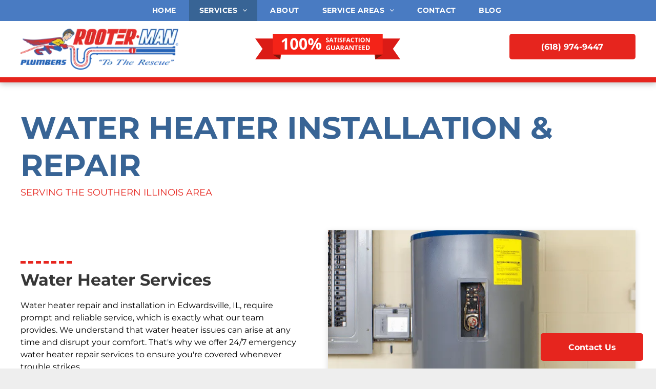

--- FILE ---
content_type: text/html;charset=utf-8
request_url: https://www.rootermanofsil.com/water-heater-repair-and-installation-edwardsville-il
body_size: 28142
content:
<!doctype html >
<html xmlns="http://www.w3.org/1999/xhtml" lang="en"
      class="">
<head>
    <meta charset="utf-8">
    




































<script type="text/javascript">
    window._currentDevice = 'desktop';
    window.Parameters = window.Parameters || {
        HomeUrl: 'https://www.rootermanofsil.com/',
        AccountUUID: '6894f44e99884a9bb499a15c68809b45',
        SystemID: 'US_DIRECT_PRODUCTION',
        SiteAlias: '3417f218',
        SiteType: atob('RFVEQU9ORQ=='),
        PublicationDate: 'Thu Jan 22 03:02:09 UTC 2026',
        ExternalUid: null,
        IsSiteMultilingual: false,
        InitialPostAlias: '',
        InitialPostPageUuid: '',
        InitialDynamicItem: '',
        DynamicPageInfo: {
            isDynamicPage: false,
            base64JsonRowData: 'null',
        },
        InitialPageAlias: 'water-heater-repair-and-installation-edwardsville-il',
        InitialPageUuid: '3a3cca10bebb459ca75092f263332815',
        InitialPageId: '1183680251',
        InitialEncodedPageAlias: 'd2F0ZXItaGVhdGVyLXJlcGFpci1hbmQtaW5zdGFsbGF0aW9uLWVkd2FyZHN2aWxsZS1pbA==',
        InitialHeaderUuid: '2844d6d38d234206910011c5d82d86e7',
        CurrentPageUrl: '',
        IsCurrentHomePage: false,
        AllowAjax: false,
        AfterAjaxCommand: null,
        HomeLinkText: 'Back To Home',
        UseGalleryModule: false,
        CurrentThemeName: 'Layout Theme',
        ThemeVersion: '500000',
        DefaultPageAlias: '',
        RemoveDID: true,
        WidgetStyleID: null,
        IsHeaderFixed: false,
        IsHeaderSkinny: false,
        IsBfs: true,
        StorePageAlias: 'null',
        StorePagesUrls: 'e30=',
        IsNewStore: 'false',
        StorePath: '',
        StoreId: 'null',
        StoreVersion: 0,
        StoreBaseUrl: '',
        StoreCleanUrl: true,
        StoreDisableScrolling: true,
        IsStoreSuspended: false,
        HasCustomDomain: true,
        SimpleSite: false,
        showCookieNotification: false,
        cookiesNotificationMarkup: 'null',
        translatedPageUrl: '',
        isFastMigrationSite: false,
        sidebarPosition: 'NA',
        currentLanguage: 'en',
        currentLocale: 'en',
        NavItems: '{}',
        errors: {
            general: 'There was an error connecting to the page.<br/> Make sure you are not offline.',
            password: 'Incorrect name/password combination',
            tryAgain: 'Try again'
        },
        NavigationAreaParams: {
            ShowBackToHomeOnInnerPages: true,
            NavbarSize: 4,
            NavbarLiveHomePage: 'https://www.rootermanofsil.com/',
            BlockContainerSelector: '.dmBody',
            NavbarSelector: '#dmNav:has(a)',
            SubNavbarSelector: '#subnav_main'
        },
        hasCustomCode: true,
        planID: '7',
        customTemplateId: 'null',
        siteTemplateId: 'null',
        productId: 'DM_DIRECT',
        disableTracking: false,
        pageType: 'FROM_SCRATCH',
        isRuntimeServer: true,
        isInEditor: false,
        hasNativeStore: false,
        defaultLang: 'en',
        hamburgerMigration: null,
        isFlexSite: false
    };

    window.Parameters.LayoutID = {};
    window.Parameters.LayoutID[window._currentDevice] = 6;
    window.Parameters.LayoutVariationID = {};
    window.Parameters.LayoutVariationID[window._currentDevice] = 5;
</script>





















<!-- Injecting site-wide to the head -->




<!-- End Injecting site-wide to the head -->

<!-- Inject secured cdn script -->


<!-- ========= Meta Tags ========= -->
<!-- PWA settings -->
<script>
    function toHash(str) {
        var hash = 5381, i = str.length;
        while (i) {
            hash = hash * 33 ^ str.charCodeAt(--i)
        }
        return hash >>> 0
    }
</script>
<script>
    (function (global) {
    //const cacheKey = global.cacheKey;
    const isOffline = 'onLine' in navigator && navigator.onLine === false;
    const hasServiceWorkerSupport = 'serviceWorker' in navigator;
    if (isOffline) {
        console.log('offline mode');
    }
    if (!hasServiceWorkerSupport) {
        console.log('service worker is not supported');
    }
    if (hasServiceWorkerSupport && !isOffline) {
        window.addEventListener('load', function () {
            const serviceWorkerPath = '/runtime-service-worker.js?v=3';
            navigator.serviceWorker
                .register(serviceWorkerPath, { scope: './' })
                .then(
                    function (registration) {
                        // Registration was successful
                        console.log(
                            'ServiceWorker registration successful with scope: ',
                            registration.scope
                        );
                    },
                    function (err) {
                        // registration failed :(
                        console.log('ServiceWorker registration failed: ', err);
                    }
                )
                .catch(function (err) {
                    console.log(err);
                });
        });

        // helper function to refresh the page
        var refreshPage = (function () {
            var refreshing;
            return function () {
                if (refreshing) return;
                // prevent multiple refreshes
                var refreshkey = 'refreshed' + location.href;
                var prevRefresh = localStorage.getItem(refreshkey);
                if (prevRefresh) {
                    localStorage.removeItem(refreshkey);
                    if (Date.now() - prevRefresh < 30000) {
                        return; // dont go into a refresh loop
                    }
                }
                refreshing = true;
                localStorage.setItem(refreshkey, Date.now());
                console.log('refereshing page');
                window.location.reload();
            };
        })();

        function messageServiceWorker(data) {
            return new Promise(function (resolve, reject) {
                if (navigator.serviceWorker.controller) {
                    var worker = navigator.serviceWorker.controller;
                    var messageChannel = new MessageChannel();
                    messageChannel.port1.onmessage = replyHandler;
                    worker.postMessage(data, [messageChannel.port2]);
                    function replyHandler(event) {
                        resolve(event.data);
                    }
                } else {
                    resolve();
                }
            });
        }
    }
})(window);
</script>
<!-- Add manifest -->
<!-- End PWA settings -->



<link rel="canonical" href="https://www.rootermanofsil.com/water-heater-repair-and-installation-edwardsville-il">

<meta id="view" name="viewport" content="initial-scale=1, minimum-scale=1, maximum-scale=5, viewport-fit=cover">
<meta name="apple-mobile-web-app-capable" content="yes">

<!--Add favorites icons-->

<link rel="apple-touch-icon"
      href="https://irp.cdn-website.com/3417f218/dms3rep/multi/RooterMan+Plumbing+Logo+%281%29.png"/>

<link rel="icon" type="image/x-icon" href="https://irp.cdn-website.com/3417f218/site_favicon_16_1721059544968.ico"/>

<!-- End favorite icons -->
<link rel="preconnect" href="https://lirp.cdn-website.com/"/>



<!-- render the required CSS and JS in the head section -->
<script id='d-js-dmapi'>
    window.SystemID = 'US_DIRECT_PRODUCTION';

    if (!window.dmAPI) {
        window.dmAPI = {
            registerExternalRuntimeComponent: function () {
            },
            getCurrentDeviceType: function () {
                return window._currentDevice;
            },
            runOnReady: (ns, fn) => {
                const safeFn = dmAPI.toSafeFn(fn);
                ns = ns || 'global_' + Math.random().toString(36).slice(2, 11);
                const eventName = 'afterAjax.' + ns;

                if (document.readyState === 'complete') {
                    $.DM.events.off(eventName).on(eventName, safeFn);
                    setTimeout(function () {
                        safeFn({
                            isAjax: false,
                        });
                    }, 0);
                } else {
                    window?.waitForDeferred?.('dmAjax', () => {
                        $.DM.events.off(eventName).on(eventName, safeFn);
                        safeFn({
                            isAjax: false,
                        });
                    });
                }
            },
            toSafeFn: (fn) => {
                if (fn?.safe) {
                    return fn;
                }
                const safeFn = function (...args) {
                    try {
                        return fn?.apply(null, args);
                    } catch (e) {
                        console.log('function failed ' + e.message);
                    }
                };
                safeFn.safe = true;
                return safeFn;
            }
        };
    }

    if (!window.requestIdleCallback) {
        window.requestIdleCallback = function (fn) {
            setTimeout(fn, 0);
        }
    }
</script>

<!-- loadCSS function header.jsp-->






<script id="d-js-load-css">
/**
 * There are a few <link> tags with CSS resource in them that are preloaded in the page
 * in each of those there is a "onload" handler which invokes the loadCSS callback
 * defined here.
 * We are monitoring 3 main CSS files - the runtime, the global and the page.
 * When each load we check to see if we can append them all in a batch. If threre
 * is no page css (which may happen on inner pages) then we do not wait for it
 */
(function () {
  let cssLinks = {};
  function loadCssLink(link) {
    link.onload = null;
    link.rel = "stylesheet";
    link.type = "text/css";
  }
  
    function checkCss() {
      const pageCssLink = document.querySelector("[id*='CssLink']");
      const widgetCssLink = document.querySelector("[id*='widgetCSS']");

        if (cssLinks && cssLinks.runtime && cssLinks.global && (!pageCssLink || cssLinks.page) && (!widgetCssLink || cssLinks.widget)) {
            const storedRuntimeCssLink = cssLinks.runtime;
            const storedPageCssLink = cssLinks.page;
            const storedGlobalCssLink = cssLinks.global;
            const storedWidgetCssLink = cssLinks.widget;

            storedGlobalCssLink.disabled = true;
            loadCssLink(storedGlobalCssLink);

            if (storedPageCssLink) {
                storedPageCssLink.disabled = true;
                loadCssLink(storedPageCssLink);
            }

            if(storedWidgetCssLink) {
                storedWidgetCssLink.disabled = true;
                loadCssLink(storedWidgetCssLink);
            }

            storedRuntimeCssLink.disabled = true;
            loadCssLink(storedRuntimeCssLink);

            requestAnimationFrame(() => {
                setTimeout(() => {
                    storedRuntimeCssLink.disabled = false;
                    storedGlobalCssLink.disabled = false;
                    if (storedPageCssLink) {
                      storedPageCssLink.disabled = false;
                    }
                    if (storedWidgetCssLink) {
                      storedWidgetCssLink.disabled = false;
                    }
                    // (SUP-4179) Clear the accumulated cssLinks only when we're
                    // sure that the document has finished loading and the document 
                    // has been parsed.
                    if(document.readyState === 'interactive') {
                      cssLinks = null;
                    }
                }, 0);
            });
        }
    }
  

  function loadCSS(link) {
    try {
      var urlParams = new URLSearchParams(window.location.search);
      var noCSS = !!urlParams.get("nocss");
      var cssTimeout = urlParams.get("cssTimeout") || 0;

      if (noCSS) {
        return;
      }
      if (link.href && link.href.includes("d-css-runtime")) {
        cssLinks.runtime = link;
        checkCss();
      } else if (link.id === "siteGlobalCss") {
        cssLinks.global = link;
        checkCss();
      } 
      
      else if (link.id && link.id.includes("CssLink")) {
        cssLinks.page = link;
        checkCss();
      } else if (link.id && link.id.includes("widgetCSS")) {
        cssLinks.widget = link;
        checkCss();
      }
      
      else {
        requestIdleCallback(function () {
          window.setTimeout(function () {
            loadCssLink(link);
          }, parseInt(cssTimeout, 10));
        });
      }
    } catch (e) {
      throw e
    }
  }
  window.loadCSS = window.loadCSS || loadCSS;
})();
</script>



<script data-role="deferred-init" type="text/javascript">
    /* usage: window.getDeferred(<deferred name>).resolve() or window.getDeferred(<deferred name>).promise.then(...)*/
    function Def() {
        this.promise = new Promise((function (a, b) {
            this.resolve = a, this.reject = b
        }).bind(this))
    }

    const defs = {};
    window.getDeferred = function (a) {
        return null == defs[a] && (defs[a] = new Def), defs[a]
    }
    window.waitForDeferred = function (b, a, c) {
        let d = window?.getDeferred?.(b);
        d
            ? d.promise.then(a)
            : c && ["complete", "interactive"].includes(document.readyState)
                ? setTimeout(a, 1)
                : c
                    ? document.addEventListener("DOMContentLoaded", a)
                    : console.error(`Deferred  does not exist`);
    };
</script>
<style id="forceCssIncludes">
    /* This file is auto-generated from a `scss` file with the same name */

.videobgwrapper{overflow:hidden;position:absolute;z-index:0;width:100%;height:100%;top:0;left:0;pointer-events:none;border-radius:inherit}.videobgframe{position:absolute;width:101%;height:100%;top:50%;left:50%;transform:translateY(-50%) translateX(-50%);object-fit:fill}#dm video.videobgframe{margin:0}@media (max-width:767px){.dmRoot .dmPhotoGallery.newPhotoGallery:not(.photo-gallery-done){min-height:80vh}}@media (min-width:1025px){.dmRoot .dmPhotoGallery.newPhotoGallery:not(.photo-gallery-done){min-height:45vh}}@media (min-width:768px) and (max-width:1024px){.responsiveTablet .dmPhotoGallery.newPhotoGallery:not(.photo-gallery-done){min-height:45vh}}#dm [data-show-on-page-only]{display:none!important}#dmRoot div.stickyHeaderFix div.site_content{margin-top:0!important}#dmRoot div.stickyHeaderFix div.hamburger-header-container{position:relative}
    

</style>
<style id="cssVariables" type="text/css">
    :root {
  --color_1: rgba(56, 100, 149, 1);
  --color_2: rgba(54, 54, 54, 1);
  --color_3: rgba(230, 37, 30, 1);
  --color_4: rgba(73, 123, 194, 1);
  --color_5: rgba(255, 255, 255, 1);
  --color_6: rgba(0, 0, 0, 1);
  --color_7: rgba(248, 248, 248, 1);
}
</style>























<!-- Google Fonts Include -->













<!-- loadCSS function fonts.jsp-->



<link type="text/css" rel="stylesheet" href="https://irp.cdn-website.com/fonts/css2?family=Montserrat:wght@100..900&family=Amiko:wght@400;600;700&family=Source+Sans+Pro:wght@200;300;400;600;700;900&family=Comfortaa:wght@300..700&amp;subset=latin-ext&amp;display=swap"  />





<!-- RT CSS Include d-css-runtime-desktop-one-package-structured-global-->
<link rel="stylesheet" type="text/css" href="https://static.cdn-website.com/mnlt/production/6119/_dm/s/rt/dist/css/d-css-runtime-desktop-one-package-structured-global.min.css" />

<!-- End of RT CSS Include -->

<link type="text/css" rel="stylesheet" href="https://irp.cdn-website.com/WIDGET_CSS/d229678f23e1846c42c62b20bf905b52.css" id="widgetCSS" />

<!-- Support `img` size attributes -->
<style>img[width][height] {
  height: auto;
}</style>

<!-- Support showing sticky element on page only -->
<style>
  body[data-page-alias="water-heater-repair-and-installation-edwardsville-il"] #dm [data-show-on-page-only="water-heater-repair-and-installation-edwardsville-il"] {
    display: block !important;
  }
</style>

<!-- This is populated in Ajax navigation -->
<style id="pageAdditionalWidgetsCss" type="text/css">
</style>




<!-- Site CSS -->
<link type="text/css" rel="stylesheet" href="https://irp.cdn-website.com/3417f218/files/3417f218_1.min.css?v=77" id="siteGlobalCss" />



<style id="customWidgetStyle" type="text/css">
    
</style>
<style id="innerPagesStyle" type="text/css">
    
</style>


<style
        id="additionalGlobalCss" type="text/css"
>
</style>

<style id="pagestyle" type="text/css">
    *#dm *.dmBody div.dmforminput textarea
{
	color:rgba(255,255,255,1) !important;
}
*#dm *.dmBody div.dmforminput *.fileUploadLink
{
	color:rgba(255,255,255,1) !important;
}
*#dm *.dmBody div.checkboxwrapper span
{
	color:rgba(255,255,255,1) !important;
}
*#dm *.dmBody div.radiowrapper span
{
	color:rgba(255,255,255,1) !important;
}
*#dm *.dmBody div.u_Freequote
{
	background-color:rgba(0,0,0,0) !important;
}
*#dm *.dmBody div.u_1488283953
{
	line-height:normal !important;
}
*#dm *.dmBody *.u_1803448052:before
{
	opacity:0.5 !important;
	background-color:rgb(0,0,0) !important;
}
*#dm *.dmBody *.u_1803448052.before
{
	opacity:0.5 !important;
	background-color:rgb(0,0,0) !important;
}
*#dm *.dmBody *.u_1803448052>*.bgExtraLayerOverlay
{
	opacity:0.5 !important;
	background-color:rgb(0,0,0) !important;
}
*#dm *.dmBody div.caption-container *.caption-text *.rteBlock
{
	color:rgba(255,255,255,1) !important;
}
*#dm *.dmBody div.u_FreeQuote
{
	background-image:linear-gradient(90deg,rgba(66,123,202,1) 48%,rgba(73,174,223,1) 100%) !important;
	background-origin:border-box !important;
}
*#dm *.dmBody div.u_1803448052:before
{
	background-color:var(--color_6) !important;
	opacity:0.75 !important;
}
*#dm *.dmBody div.u_1803448052.before
{
	background-color:var(--color_6) !important;
	opacity:0.75 !important;
}
*#dm *.dmBody div.u_1803448052>*.bgExtraLayerOverlay
{
	opacity:0.75 !important;
	background-color:var(--color_6) !important;
}
*#dm *.dmBody div.u_1803448052
{
	background-repeat:no-repeat !important;
	background-image:none !important;
	background-size:cover !important;
}
*#dm *.dmBody div.u_1200057114
{
	line-height:2.0 !important;
}
*#dm *.dmBody div.u_1241712907
{
	background-color:rgba(0,0,0,0) !important;
}
*#dm *.dmBody div.u_1749826265 hr
{
	background:none !important;
	height:0 !important;
	background-color:transparent !important;
	background-size:initial !important;
	min-height:0 !important;
	border-color:currentColor !important;
	border-width:1px !important;
	border-top-style:dashed !important;
	border-top-width:5px !important;
	color:var(--color_3) !important;
}
*#dm *.dmBody div.u_1437801969
{
	background-color:rgba(0,0,0,0) !important;
	box-shadow:none !important;
	-moz-box-shadow:none !important;
	-webkit-box-shadow:none !important;
}
*#dm *.dmBody *.u_1862728663.before
{
	opacity:0.5 !important;
	background-color:rgb(255,255,255) !important;
}
*#dm *.dmBody *.u_1862728663>.bgExtraLayerOverlay
{
	opacity:0.5 !important;
	background-color:rgb(255,255,255) !important;
}
*#dm *.dmBody div.u_1862728663:before
{
	background-color:var(--color_1) !important;
	opacity:0.85 !important;
}
*#dm *.dmBody div.u_1862728663.before
{
	background-color:var(--color_1) !important;
	opacity:0.85 !important;
}
*#dm *.dmBody div.u_1862728663>.bgExtraLayerOverlay
{
	background-color:var(--color_1) !important;
	opacity:0.85 !important;
}
*#dm *.dmBody div.u_1862728663
{
	background-repeat:no-repeat !important;
	background-image:none !important;
	background-color:var(--color_3) !important;
}
*#dm *.dmBody div.u_1016047981:before
{
	background-color:var(--color_2) !important;
	opacity:0.75 !important;
}
*#dm *.dmBody div.u_1016047981.before
{
	background-color:var(--color_2) !important;
	opacity:0.75 !important;
}
*#dm *.dmBody div.u_1016047981>.bgExtraLayerOverlay
{
	background-color:var(--color_2) !important;
	opacity:0.75 !important;
}
*#dm *.dmBody div.u_1016047981
{
	background-repeat:no-repeat !important;
	background-image:url(https://lirp.cdn-website.com/3417f218/dms3rep/multi/opt/D+B+Plumbing+Edwardsville+Illinois+%281%29-2880w.png) !important;
	background-size:cover !important;
}
*#dm *.dmBody div.u_1309729276:hover *.svg
{
	color:var(--color_4) !important;
	fill:var(--color_4) !important;
}
*#dm *.dmBody div.u_1309729276.hover *.svg
{
	color:var(--color_4) !important;
	fill:var(--color_4) !important;
}
*#dm *.dmBody div.u_1515318106:hover *.svg
{
	color:var(--color_4) !important;
	fill:var(--color_4) !important;
}
*#dm *.dmBody div.u_1515318106.hover *.svg
{
	color:var(--color_4) !important;
	fill:var(--color_4) !important;
}
*#dm *.dmBody div.u_1582701454:hover *.svg
{
	color:var(--color_4) !important;
	fill:var(--color_4) !important;
}
*#dm *.dmBody div.u_1582701454.hover *.svg
{
	color:var(--color_4) !important;
	fill:var(--color_4) !important;
}
*#dm *.dmBody div.u_1268140466
{
	background-color:rgba(255,255,255,1) !important;
}
*#dm *.dmBody div.u_1293665708 hr
{
	background:none !important;
	height:0 !important;
	background-color:transparent !important;
	background-size:initial !important;
	min-height:0 !important;
	border-color:currentColor !important;
	border-width:1px !important;
	border-top-style:dashed !important;
	border-top-width:5px !important;
	color:var(--color_3) !important;
}
*#dm *.dmBody div.u_1876017665
{
	background-repeat:no-repeat !important;
	background-image:url(https://lirp.cdn-website.com/3417f218/dms3rep/multi/opt/RooterMan+Plumbing+Southern+Illinois+Edwardsville+%286%29-2880w.png) !important;
	background-size:cover !important;
	-webkit-box-shadow:rgba(0,0,0,0.15) 0px 3px 11px 0px !important;
	box-shadow:rgba(0,0,0,0.15) 0px 3px 11px 0px !important;
	-moz-box-shadow:rgba(0,0,0,0.15) 0px 3px 11px 0px !important;
}
*#dm *.dmBody div.u_1467723451:before
{
	background-color:var(--color_1) !important;
	opacity:0.85 !important;
}
*#dm *.dmBody div.u_1467723451.before
{
	background-color:var(--color_1) !important;
	opacity:0.85 !important;
}
*#dm *.dmBody div.u_1467723451>.bgExtraLayerOverlay
{
	background-color:var(--color_1) !important;
	opacity:0.85 !important;
}
*#dm *.dmBody div.u_1467723451
{
	background-repeat:no-repeat !important;
	background-image:url(https://lirp.cdn-website.com/3417f218/dms3rep/multi/opt/RooterMan+Plumbing+Southern+Illinois+Edwardsville+%289%29-2880w.png) !important;
}
*#dm *.dmBody *.u_1018768561:before
{
	opacity:0.5 !important;
	background-color:rgb(255,255,255) !important;
}
*#dm *.dmBody *.u_1018768561.before
{
	opacity:0.5 !important;
	background-color:rgb(255,255,255) !important;
}
*#dm *.dmBody *.u_1018768561>.bgExtraLayerOverlay
{
	opacity:0.5 !important;
	background-color:rgb(255,255,255) !important;
}
*#dm *.dmBody div.u_1018768561:before
{
	background-color:var(--color_1) !important;
	opacity:0.85 !important;
}
*#dm *.dmBody div.u_1018768561.before
{
	background-color:var(--color_1) !important;
	opacity:0.85 !important;
}
*#dm *.dmBody div.u_1018768561>.bgExtraLayerOverlay
{
	background-color:var(--color_1) !important;
	opacity:0.85 !important;
}
*#dm *.dmBody div.u_1018768561
{
	background-repeat:no-repeat !important;
	background-image:url(https://lirp.cdn-website.com/3417f218/dms3rep/multi/opt/RooterMan+Plumbing+Southern+Illinois+Edwardsville+%2812%29-2880w.png) !important;
}
*#dm *.dmBody div.u_1594489777
{
	background-color:var(--color_4) !important;
}
*#dm *.dmBody div.u_1609676571
{
	background-color:var(--color_4) !important;
}
*#dm *.dmBody div.u_1983373301
{
	background-color:var(--color_1) !important;
}
*#dm *.dmBody div.u_1422096070
{
	background-color:var(--color_7) !important;
	-webkit-box-shadow:rgba(0,0,0,0.15) 0px 3px 11px 0px !important;
	box-shadow:rgba(0,0,0,0.15) 0px 3px 11px 0px !important;
	-moz-box-shadow:rgba(0,0,0,0.15) 0px 3px 11px 0px !important;
}
*#dm *.dmBody div.u_1427836642 hr
{
	background:none !important;
	height:0 !important;
	background-color:transparent !important;
	background-size:initial !important;
	min-height:0 !important;
	border-color:currentColor !important;
	border-width:1px !important;
	border-top-style:dashed !important;
	border-top-width:5px !important;
	color:var(--color_3) !important;
}
*#dm *.dmBody div.u_1869510832
{
	background-repeat:no-repeat !important;
	background-image:url(https://lirp.cdn-website.com/3417f218/dms3rep/multi/opt/RooterMan+Plumbing+Southern+Illinois+Edwardsville+%287%29-2880w.png) !important;
	background-size:cover !important;
	border-radius:0px 0px 0px 0px !important;
	-webkit-box-shadow:rgba(0,0,0,0.15) 0px 3px 11px 0px !important;
	box-shadow:rgba(0,0,0,0.15) 0px 3px 11px 0px !important;
	-moz-box-shadow:rgba(0,0,0,0.15) 0px 3px 11px 0px !important;
}
*#dm *.dmBody div.u_1678397474
{
	background-color:rgba(0,0,0,0) !important;
}

</style>

<style id="pagestyleDevice" type="text/css">
    *#dm *.dmBody div.u_Freequote
{
	padding-top:70px !important;
	padding-bottom:50px !important;
}
*#dm *.dmBody div.u_FreeQuote
{
	padding-bottom:0 !important;
	padding-top:0 !important;
	width:auto !important;
	margin-right:0 !important;
	padding-right:20px !important;
	padding-left:20px !important;
}
*#dm *.dmBody div.u_1589677807
{
	margin-left:0 !important;
	padding-top:0 !important;
	padding-left:0 !important;
	padding-bottom:0 !important;
	margin-top:0 !important;
	margin-bottom:0 !important;
	margin-right:0 !important;
	padding-right:0 !important;
}
*#dm *.dmBody div.u_1498599194
{
	float:none !important;
	top:0 !important;
	left:0 !important;
	width:893px !important;
	position:relative !important;
	height:auto !important;
	padding-top:2px !important;
	padding-left:0 !important;
	padding-bottom:2px !important;
	margin-right:auto !important;
	margin-left:0 !important;
	max-width:100% !important;
	margin-top:0 !important;
	margin-bottom:8px !important;
	padding-right:0 !important;
	min-width:0 !important;
	display:block !important;
}
*#dm *.dmBody div.u_1488283953
{
	float:none !important;
	top:0 !important;
	left:0 !important;
	width:calc(100% - 0px) !important;
	position:relative !important;
	height:auto !important;
	padding-top:2px !important;
	padding-left:0 !important;
	padding-bottom:2px !important;
	margin-right:307px !important;
	margin-left:0 !important;
	max-width:1192px !important;
	margin-top:0 !important;
	margin-bottom:0 !important;
	padding-right:0 !important;
	min-width:25px !important;
	display:block !important;
}
*#dm *.dmBody div.u_1241712907
{
	float:none !important;
	top:0 !important;
	left:0 !important;
	width:auto !important;
	position:relative !important;
	height:auto !important;
	padding-top:0 !important;
	padding-left:40px !important;
	padding-bottom:0 !important;
	max-width:none !important;
	padding-right:40px !important;
	min-width:0 !important;
	text-align:center !important;
	margin-left:0 !important;
	margin-top:0 !important;
	margin-bottom:0 !important;
	margin-right:0 !important;
}
*#dm *.dmBody div.u_1200057114
{
	float:none !important;
	top:0 !important;
	left:0 !important;
	width:calc(100% - 0px) !important;
	position:relative !important;
	height:auto !important;
	padding-top:2px !important;
	padding-left:0 !important;
	padding-bottom:2px !important;
	margin-right:0 !important;
	margin-left:0 !important;
	max-width:548px !important;
	margin-top:15px !important;
	margin-bottom:8px !important;
	padding-right:0 !important;
	min-width:25px !important;
	display:block !important;
}
*#dm *.dmBody div.u_1803448052
{
	float:none !important;
	top:0 !important;
	left:0 !important;
	width:auto !important;
	position:relative !important;
	height:auto !important;
	padding-top:50px !important;
	padding-left:40px !important;
	padding-bottom:50px !important;
	max-width:none !important;
	padding-right:40px !important;
	min-width:0 !important;
	text-align:center !important;
	background-attachment:initial !important;
	background-size:cover !important;
	background-position:50% 50% !important;
	margin-left:0 !important;
	margin-top:0 !important;
	margin-bottom:0 !important;
	margin-right:0 !important;
}
*#dm *.dmBody div.u_1876017665
{
	background-position:50% 50% !important;
}
*#dm *.dmBody div.u_1749826265
{
	width:calc(100% - 0px) !important;
	display:block !important;
	float:none !important;
	top:0 !important;
	left:0 !important;
	position:relative !important;
	height:auto !important;
	padding-top:0 !important;
	padding-left:0 !important;
	padding-bottom:0 !important;
	max-width:100px !important;
	padding-right:0 !important;
	min-width:25px !important;
	text-align:center !important;
	margin-right:0 !important;
	margin-left:0 !important;
	margin-top:0 !important;
	margin-bottom:0 !important;
}
*#dm *.dmBody div.u_1905265471
{
	float:none !important;
	top:0px !important;
	left:0px !important;
	width:calc(100% - 0px) !important;
	position:relative !important;
	height:auto !important;
	padding-top:2px !important;
	padding-left:0px !important;
	padding-bottom:2px !important;
	margin-right:0px !important;
	margin-left:0px !important;
	max-width:539px !important;
	margin-top:0px !important;
	margin-bottom:8px !important;
	padding-right:0px !important;
	min-width:25px !important;
	display:block !important;
	min-height:auto !important;
}
*#dm *.dmBody div.u_1437801969
{
	padding-top:50px !important;
	padding-left:0px !important;
	padding-bottom:0px !important;
	padding-right:50px !important;
	margin-left:0px !important;
	margin-top:0px !important;
	margin-bottom:0px !important;
	margin-right:0px !important;
}
*#dm *.dmBody div.u_1249988721
{
	display:block !important;
	float:none !important;
	top:0px !important;
	left:0 !important;
	width:calc(100% - 0px) !important;
	position:relative !important;
	height:auto !important;
	padding-top:2px !important;
	padding-left:0px !important;
	padding-bottom:2px !important;
	margin-right:auto !important;
	margin-left:auto !important;
	max-width:100% !important;
	margin-top:0px !important;
	margin-bottom:8px !important;
	padding-right:0px !important;
	min-width:25px !important;
	min-height:auto !important;
}
*#dm *.dmBody div.u_1190071193
{
	display:block !important;
	float:none !important;
	top:0px !important;
	left:0 !important;
	width:calc(100% - 0px) !important;
	position:relative !important;
	height:auto !important;
	padding-top:2px !important;
	padding-left:0px !important;
	padding-bottom:2px !important;
	margin-right:auto !important;
	margin-left:auto !important;
	max-width:100% !important;
	margin-top:0px !important;
	margin-bottom:8px !important;
	padding-right:0px !important;
	min-width:25px !important;
	min-height:auto !important;
}
*#dm *.dmBody div.u_1811256324
{
	display:block !important;
	float:none !important;
	top:0px !important;
	left:0 !important;
	width:calc(100% - 0px) !important;
	position:relative !important;
	height:auto !important;
	padding-top:2px !important;
	padding-left:0px !important;
	padding-bottom:2px !important;
	margin-right:auto !important;
	margin-left:auto !important;
	max-width:100% !important;
	margin-top:0px !important;
	margin-bottom:8px !important;
	padding-right:0px !important;
	min-width:25px !important;
	min-height:auto !important;
}
*#dm *.dmBody div.u_1422096070
{
	margin-left:0px !important;
	padding-top:25px !important;
	padding-left:25px !important;
	padding-bottom:25px !important;
	margin-top:0px !important;
	margin-bottom:0px !important;
	margin-right:0px !important;
	padding-right:25px !important;
}
*#dm *.dmBody div.u_1662708125
{
	padding-top:75px !important;
	padding-left:40px !important;
	padding-bottom:75px !important;
	padding-right:40px !important;
	width:auto !important;
	margin-left:0px !important;
	margin-top:0px !important;
	margin-bottom:0px !important;
	margin-right:0px !important;
}
*#dm *.dmBody div.u_1550731569
{
	display:block !important;
	float:none !important;
	top:0px !important;
	left:0px !important;
	width:calc(100% - 0px) !important;
	position:relative !important;
	height:auto !important;
	padding-top:2px !important;
	padding-left:0px !important;
	padding-bottom:2px !important;
	max-width:100% !important;
	padding-right:0px !important;
	min-width:25px !important;
	min-height:auto !important;
	margin-right:0px !important;
	margin-left:0px !important;
	margin-top:0px !important;
	margin-bottom:8px !important;
}
*#dm *.dmBody div.u_1122117852
{
	float:none !important;
	top:0px !important;
	left:0px !important;
	width:calc(100% - 0px) !important;
	position:relative !important;
	height:auto !important;
	padding-top:2px !important;
	padding-left:0px !important;
	padding-bottom:2px !important;
	min-height:auto !important;
	margin-right:450px !important;
	margin-left:0px !important;
	max-width:100% !important;
	margin-top:8px !important;
	margin-bottom:8px !important;
	padding-right:0px !important;
	min-width:25px !important;
	display:block !important;
}
*#dm *.dmBody div.u_1333380260
{
	margin-left:0px !important;
	padding-top:0px !important;
	padding-left:0px !important;
	padding-bottom:0px !important;
	margin-top:0px !important;
	margin-bottom:0px !important;
	margin-right:0px !important;
	padding-right:25px !important;
}
*#dm *.dmBody div.u_1131917462
{
	margin-left:0px !important;
	padding-top:0px !important;
	padding-left:25px !important;
	padding-bottom:0px !important;
	margin-top:0px !important;
	margin-bottom:0px !important;
	margin-right:0px !important;
	padding-right:0px !important;
}
*#dm *.dmBody div.u_1293665708
{
	width:calc(100% - 0px) !important;
	display:block !important;
	float:none !important;
	top:0px !important;
	left:0px !important;
	position:relative !important;
	height:auto !important;
	padding-top:0px !important;
	padding-left:0px !important;
	padding-bottom:0px !important;
	max-width:100px !important;
	padding-right:0px !important;
	min-width:25px !important;
	text-align:center !important;
	min-height:auto !important;
	margin-right:0px !important;
	margin-left:0px !important;
	margin-top:0px !important;
	margin-bottom:0px !important;
}
*#dm *.dmBody div.u_1104000350
{
	display:block !important;
	float:none !important;
	top:0px !important;
	left:0px !important;
	width:calc(100% - 0px) !important;
	position:relative !important;
	height:auto !important;
	padding-top:2px !important;
	padding-left:0px !important;
	padding-bottom:2px !important;
	max-width:100% !important;
	padding-right:0px !important;
	min-width:25px !important;
	margin-right:0px !important;
	margin-left:0px !important;
	margin-top:0px !important;
	margin-bottom:0px !important;
	min-height:auto !important;
}
*#dm *.dmBody div.u_1869510832
{
	background-position:50% 50% !important;
	margin-left:0px !important;
	padding-top:40px !important;
	padding-left:40px !important;
	padding-bottom:40px !important;
	margin-top:25px !important;
	margin-bottom:0px !important;
	margin-right:0px !important;
	padding-right:40px !important;
	width:auto !important;
	float:none !important;
	top:0 !important;
	left:0 !important;
	position:relative !important;
	height:auto !important;
	min-height:auto !important;
	max-width:100% !important;
	min-width:0 !important;
	text-align:start !important;
}
*#dm *.dmBody a.u_1141990711
{
	float:none !important;
	top:0px !important;
	left:0px !important;
	width:280px !important;
	position:relative !important;
	height:auto !important;
	padding-top:10px !important;
	padding-left:0px !important;
	padding-bottom:10px !important;
	min-height:43px !important;
	margin-right:auto !important;
	margin-left:0 !important;
	max-width:100% !important;
	margin-top:10px !important;
	margin-bottom:10px !important;
	padding-right:0px !important;
	min-width:0 !important;
	text-align:center !important;
}
*#dm *.dmBody div.u_1018768561
{
	background-attachment:fixed !important;
	background-size:cover !important;
	padding-top:125px !important;
	padding-left:40px !important;
	padding-bottom:125px !important;
	padding-right:40px !important;
	width:auto !important;
}
*#dm *.dmBody div.u_1771277818
{
	margin-left:0 !important;
	padding-top:0 !important;
	padding-left:0 !important;
	padding-bottom:0 !important;
	margin-top:0 !important;
	margin-bottom:0 !important;
	margin-right:0 !important;
	padding-right:25px !important;
}
*#dm *.dmBody div.u_1678397474
{
	float:none !important;
	top:0 !important;
	left:0 !important;
	width:auto !important;
	position:relative !important;
	height:auto !important;
	padding-top:0px !important;
	padding-left:0px !important;
	padding-bottom:0px !important;
	min-height:auto !important;
	margin-right:0px !important;
	margin-left:0px !important;
	max-width:100% !important;
	margin-top:0px !important;
	margin-bottom:0px !important;
	padding-right:0px !important;
	min-width:0 !important;
	text-align:start !important;
}
*#dm *.dmBody div.u_1594489777
{
	margin-left:0px !important;
	padding-top:15px !important;
	padding-left:15px !important;
	padding-bottom:15px !important;
	margin-top:0px !important;
	margin-bottom:0px !important;
	margin-right:0px !important;
	padding-right:15px !important;
}
*#dm *.dmBody div.u_1351717407
{
	float:none !important;
	top:0px !important;
	left:0px !important;
	width:calc(100% - 0px) !important;
	position:relative !important;
	height:auto !important;
	padding-top:2px !important;
	padding-left:0px !important;
	padding-bottom:2px !important;
	min-height:auto !important;
	margin-right:0px !important;
	margin-left:0px !important;
	max-width:100% !important;
	margin-top:0px !important;
	margin-bottom:8px !important;
	padding-right:0px !important;
	min-width:25px !important;
}
*#dm *.dmBody div.u_1983373301
{
	padding-top:15px !important;
	padding-left:15px !important;
	padding-bottom:15px !important;
	padding-right:15px !important;
}
*#dm *.dmBody div.u_1650012891
{
	float:none !important;
	top:0px !important;
	left:0px !important;
	width:calc(100% - 0px) !important;
	position:relative !important;
	height:auto !important;
	padding-top:2px !important;
	padding-left:0px !important;
	padding-bottom:2px !important;
	min-height:auto !important;
	margin-right:0px !important;
	margin-left:0px !important;
	max-width:100% !important;
	margin-top:0px !important;
	margin-bottom:8px !important;
	padding-right:0px !important;
	min-width:25px !important;
}
*#dm *.dmBody div.u_1609676571
{
	padding-top:15px !important;
	padding-left:15px !important;
	padding-bottom:15px !important;
	padding-right:15px !important;
}
*#dm *.dmBody div.u_1960159404
{
	float:none !important;
	top:0px !important;
	left:0px !important;
	width:calc(100% - 0px) !important;
	position:relative !important;
	height:auto !important;
	padding-top:2px !important;
	padding-left:0px !important;
	padding-bottom:2px !important;
	min-height:auto !important;
	margin-right:0px !important;
	margin-left:0px !important;
	max-width:100% !important;
	margin-top:0px !important;
	margin-bottom:8px !important;
	padding-right:0px !important;
	min-width:25px !important;
}
*#dm *.dmBody div.u_1804943671
{
	float:none !important;
	top:0px !important;
	left:0 !important;
	width:calc(100% - 0px) !important;
	position:relative !important;
	height:auto !important;
	padding-top:2px !important;
	padding-left:0px !important;
	padding-bottom:2px !important;
	min-height:auto !important;
	margin-right:auto !important;
	margin-left:auto !important;
	max-width:100% !important;
	margin-top:0px !important;
	margin-bottom:8px !important;
	padding-right:0px !important;
	min-width:25px !important;
}
*#dm *.dmBody div.u_1837545472
{
	float:none !important;
	top:0px !important;
	left:0 !important;
	width:calc(100% - 0px) !important;
	position:relative !important;
	height:auto !important;
	padding-top:2px !important;
	padding-left:0px !important;
	padding-bottom:2px !important;
	min-height:auto !important;
	margin-right:auto !important;
	margin-left:auto !important;
	max-width:100% !important;
	margin-top:0px !important;
	margin-bottom:8px !important;
	padding-right:0px !important;
	min-width:25px !important;
}
*#dm *.dmBody div.u_1245982073
{
	float:none !important;
	top:0px !important;
	left:0 !important;
	width:calc(100% - 0px) !important;
	position:relative !important;
	height:auto !important;
	padding-top:2px !important;
	padding-left:0px !important;
	padding-bottom:2px !important;
	min-height:auto !important;
	margin-right:auto !important;
	margin-left:auto !important;
	max-width:100% !important;
	margin-top:0px !important;
	margin-bottom:8px !important;
	padding-right:0px !important;
	min-width:25px !important;
}
*#dm *.dmBody div.u_1806350667
{
	float:none !important;
	top:0px !important;
	left:0 !important;
	width:calc(100% - 0px) !important;
	position:relative !important;
	height:auto !important;
	padding-top:2px !important;
	padding-left:0px !important;
	padding-bottom:2px !important;
	min-height:auto !important;
	margin-right:auto !important;
	margin-left:auto !important;
	max-width:100% !important;
	margin-top:0px !important;
	margin-bottom:8px !important;
	padding-right:0px !important;
	min-width:25px !important;
}
*#dm *.dmBody div.u_1427836642
{
	width:calc(100% - 0px) !important;
	display:block !important;
	float:none !important;
	top:0px !important;
	left:0px !important;
	position:relative !important;
	height:auto !important;
	padding-top:0px !important;
	padding-left:0px !important;
	padding-bottom:0px !important;
	max-width:100px !important;
	padding-right:0px !important;
	min-width:25px !important;
	text-align:center !important;
	min-height:auto !important;
	margin-right:0px !important;
	margin-left:0px !important;
	margin-top:0px !important;
	margin-bottom:0px !important;
}
*#dm *.dmBody div.u_1970944017
{
	padding-top:0px !important;
	padding-left:40px !important;
	padding-bottom:75px !important;
	padding-right:40px !important;
	width:auto !important;
}
*#dm *.dmBody div.u_1268140466
{
	padding-top:100px !important;
	padding-left:40px !important;
	padding-bottom:75px !important;
	padding-right:40px !important;
	width:auto !important;
	margin-left:0px !important;
	margin-top:0px !important;
	margin-bottom:0px !important;
	margin-right:0px !important;
}
*#dm *.dmBody a.u_1178434906
{
	float:none !important;
	top:0px !important;
	left:0px !important;
	width:280px !important;
	position:relative !important;
	height:auto !important;
	padding-top:10px !important;
	padding-left:0px !important;
	padding-bottom:10px !important;
	min-height:43px !important;
	max-width:100% !important;
	padding-right:0px !important;
	min-width:0 !important;
	text-align:center !important;
	margin-right:auto !important;
	margin-left:0 !important;
	margin-top:10px !important;
	margin-bottom:10px !important;
}
*#dm *.dmBody div.u_1305882845
{
	height:260px !important;
	float:none !important;
	top:0px !important;
	left:0 !important;
	width:calc(100% - 0px) !important;
	position:relative !important;
	padding-top:0px !important;
	padding-left:0px !important;
	padding-bottom:0px !important;
	margin-right:auto !important;
	margin-left:auto !important;
	max-width:100% !important;
	margin-top:0px !important;
	margin-bottom:0px !important;
	padding-right:0px !important;
	min-width:25px !important;
	text-align:start !important;
	min-height:auto !important;
}
*#dm *.dmBody div.u_1337050223
{
	display:block !important;
	float:none !important;
	top:0px !important;
	left:0 !important;
	width:calc(100% - 0px) !important;
	position:relative !important;
	height:auto !important;
	padding-top:2px !important;
	padding-left:0px !important;
	padding-bottom:2px !important;
	margin-right:auto !important;
	margin-left:auto !important;
	max-width:100% !important;
	margin-top:25px !important;
	margin-bottom:0px !important;
	padding-right:0px !important;
	min-width:25px !important;
	min-height:auto !important;
}

</style>

<!-- Flex Sections CSS -->







<style id="globalFontSizeStyle" type="text/css">
    .font-size-32, .size-32, .size-32 > font { font-size: 32px !important; }.font-size-18, .size-18, .size-18 > font { font-size: 18px !important; }.font-size-14, .size-14, .size-14 > font { font-size: 14px !important; }.font-size-12, .size-12, .size-12 > font { font-size: 12px !important; }.font-size-11, .size-11, .size-11 > font { font-size: 11px !important; }
</style>
<style id="pageFontSizeStyle" type="text/css">
</style>




<style id="hideAnimFix">
  .dmDesktopBody:not(.editGrid) [data-anim-desktop]:not([data-anim-desktop='none']), .dmDesktopBody:not(.editGrid) [data-anim-extended] {
    visibility: hidden;
  }

  .dmDesktopBody:not(.editGrid) .dmNewParagraph[data-anim-desktop]:not([data-anim-desktop='none']), .dmDesktopBody:not(.editGrid) .dmNewParagraph[data-anim-extended] {
    visibility: hidden !important;
  }


  #dmRoot:not(.editGrid) .flex-element [data-anim-extended] {
    visibility: hidden;
  }

</style>




<style id="fontFallbacks">
    @font-face {
  font-family: "Montserrat Fallback";
  src: local('Arial');
  ascent-override: 84.9466%;
  descent-override: 22.0264%;
  size-adjust: 113.954%;
  line-gap-override: 0%;
 }@font-face {
  font-family: "Amiko Fallback";
  src: local('Arial');
  ascent-override: 82.254%;
  descent-override: 35.9861%;
  size-adjust: 112.8212%;
  line-gap-override: 0%;
 }@font-face {
  font-family: "Comfortaa Fallback";
  src: local('Arial');
  ascent-override: 74.2135%;
  descent-override: 19.7117%;
  size-adjust: 118.7115%;
  line-gap-override: 0%;
 }
</style>


<!-- End render the required css and JS in the head section -->







  <link type="application/rss+xml" rel="alternate" href="https://www.rootermanofsil.com/feed/rss2"/>
  <link type="application/atom+xml" rel="alternate" href="https://www.rootermanofsil.com/feed/atom"/>
  <meta property="og:type" content="website"/>
  <meta property="og:url" content="https://www.rootermanofsil.com/water-heater-repair-and-installation-edwardsville-il"/>
  <title>
    
    Water Heater Repair &amp; Maintenance | Residential &amp; Commercial | 62088
  
  </title>
  <meta name="keywords" content="PLUMBING SERVICES, CLOGGED DRAINS, FAUCET REPAIR, SEPTIC PUMPING, WATER HEATERS"/>
  <meta name="description" content="Water heater repair Southern Illinois, tankless &amp; tank service, sediment flushing, anode rod replacement, energy efficiency, licensed plumbing experts. 62088."/>

  <meta name="twitter:card" content="summary"/>
  <meta name="twitter:title" content="Water Heater Repair &amp; Maintenance | Residential &amp; Commercial | 62088"/>
  <meta name="twitter:description" content="Water heater repair Southern Illinois, tankless &amp; tank service, sediment flushing, anode rod replacement, energy efficiency, licensed plumbing experts. 62088."/>
  <meta property="og:description" content="Water heater repair Southern Illinois, tankless &amp; tank service, sediment flushing, anode rod replacement, energy efficiency, licensed plumbing experts. 62088."/>
  <meta property="og:title" content="Water Heater Repair &amp; Maintenance | Residential &amp; Commercial | 62088"/>




<!-- SYS- VVNfRElSRUNUX1BST0RVQ1RJT04= -->
</head>





















<body id="dmRoot" data-page-alias="water-heater-repair-and-installation-edwardsville-il"  class="dmRoot dmDesktopBody fix-mobile-scrolling addCanvasBorder dmResellerSite dmLargeBody responsiveTablet "
      style="padding:0;margin:0;"
      
    >
















<!-- ========= Site Content ========= -->
<div id="dm" class='dmwr'>
    
    <div class="dm_wrapper standard-var5 widgetStyle-3 standard">
         <div dmwrapped="true" id="1901957768" class="dm-home-page" themewaschanged="true" desktop-global-classes="" tablet-global-classes="" mobile-global-classes=""> <div dmtemplateid="Hamburger" data-responsive-name="ResponsiveDesktopTopTabletHamburger" class="runtime-module-container dm-bfs dm-layout-sec hasAnimations rows-1200 inMiniHeaderMode hasStickyHeader dmPageBody d-page-1716942098 inputs-css-clean dmFreeHeader" id="dm-outer-wrapper" data-page-class="1716942098" data-soch="true" data-background-parallax-selector=".dmHomeSection1, .dmSectionParallex"> <div id="dmStyle_outerContainer" class="dmOuter"> <div id="dmStyle_innerContainer" class="dmInner"> <div class="dmLayoutWrapper standard-var dmStandardDesktop"> <div id="site_content"> <div class="p_hfcontainer showOnMedium"> <div id="hamburger-drawer" class="hamburger-drawer layout-drawer" layout="e9d510f4eb904e939c2be8efaf777e6e===header" data-origin="side"> <div class="u_1486406359 dmRespRow" style="text-align: center;" id="1486406359"> <div class="dmRespColsWrapper" id="1186284868"> <div class="u_1599686665 dmRespCol small-12 medium-12 large-12 empty-column" id="1599686665"></div> 
</div> 
</div> 
 <div class="u_1987589385 dmRespRow middleDrawerRow" style="text-align: center;" id="1987589385"> <div class="dmRespColsWrapper" id="1999404462"> <div class="dmRespCol small-12 u_1954119717 medium-12 large-12" id="1954119717"> <nav class="u_1583838391 effect-bottom main-navigation unifiednav dmLinksMenu" role="navigation" layout-main="vertical_nav_layout_2" layout-sub="" data-show-vertical-sub-items="HIDE" id="1583838391" dmle_extension="onelinksmenu" data-element-type="onelinksmenu" data-logo-src="" alt="" data-nav-structure="VERTICAL" wr="true" icon="true" surround="true" adwords="" navigation-id="unifiedNav"> <ul role="menubar" class="unifiednav__container  " data-auto="navigation-pages"> <li role="menuitem" class=" unifiednav__item-wrap " data-auto="more-pages" data-depth="0"> <a href="/" class="unifiednav__item  dmUDNavigationItem_00  " target="" data-target-page-alias=""> <span class="nav-item-text " data-link-text="
         Home
        " data-auto="page-text-style">Home<span class="icon icon-angle-down" data-hidden-on-mobile="" data-hidden-on-desktop="" data-hidden-on-tablet=""></span> 
</span> 
</a> 
</li> 
 <li role="menuitem" aria-haspopup="true" data-sub-nav-menu="true" class=" unifiednav__item-wrap " data-auto="more-pages" data-depth="0"> <a href="/#Services" class="unifiednav__item  dmUDNavigationItem_010101777194  unifiednav__item_has-sub-nav" target="" data-target-page-alias=""> <span class="nav-item-text " data-link-text="Services" data-auto="page-text-style">Services<span class="icon icon-angle-down"></span> 
</span> 
</a> 
 <ul role="menu" aria-expanded="false" class="unifiednav__container unifiednav__container_sub-nav" data-depth="0" data-auto="sub-pages"> <li role="menuitem" class=" unifiednav__item-wrap " data-auto="more-pages" data-depth="1"> <a href="/water-heater-repair-and-installation-edwardsville-il" class="unifiednav__item  dmNavItemSelected  dmUDNavigationItem_010101459949  " target="" data-target-page-alias="" aria-current="page" data-auto="selected-page"> <span class="nav-item-text " data-link-text="Water Heater Installation & Repair" data-auto="page-text-style">Water Heater Installation &amp; Repair<span class="icon icon-angle-right"></span> 
</span> 
</a> 
</li> 
 <li role="menuitem" class=" unifiednav__item-wrap " data-auto="more-pages" data-depth="1"> <a href="/sewer-line-repair-edwardsville-il" class="unifiednav__item  dmUDNavigationItem_010101298247  " target="" data-target-page-alias=""> <span class="nav-item-text " data-link-text="Sewer Line Repair" data-auto="page-text-style">Sewer Line Repair<span class="icon icon-angle-right"></span> 
</span> 
</a> 
</li> 
 <li role="menuitem" class=" unifiednav__item-wrap " data-auto="more-pages" data-depth="1"> <a href="/drain-cleaning-services-edwardsville-il" class="unifiednav__item  dmUDNavigationItem_010101522465  " target="" data-target-page-alias=""> <span class="nav-item-text " data-link-text="Drain Cleaning Services" data-auto="page-text-style">Drain Cleaning Services<span class="icon icon-angle-right"></span> 
</span> 
</a> 
</li> 
 <li role="menuitem" class=" unifiednav__item-wrap " data-auto="more-pages" data-depth="1"> <a href="/leak-detection-and-repair-edwardsville-il" class="unifiednav__item  dmUDNavigationItem_010101833409  " target="" data-target-page-alias=""> <span class="nav-item-text " data-link-text="Leak Detection & Repair" data-auto="page-text-style">Leak Detection &amp; Repair<span class="icon icon-angle-right"></span> 
</span> 
</a> 
</li> 
 <li role="menuitem" class=" unifiednav__item-wrap " data-auto="more-pages" data-depth="1"> <a href="/faucet-installation-and-repair-edwardsville-il" class="unifiednav__item  dmUDNavigationItem_010101844857  " target="" data-target-page-alias=""> <span class="nav-item-text " data-link-text="Faucet Installation & Repair" data-auto="page-text-style">Faucet Installation &amp; Repair<span class="icon icon-angle-right"></span> 
</span> 
</a> 
</li> 
 <li role="menuitem" class=" unifiednav__item-wrap " data-auto="more-pages" data-depth="1"> <a href="/shower-installation-and-repair-services-edwardsville-il" class="unifiednav__item  dmUDNavigationItem_010101647386  " target="" data-target-page-alias=""> <span class="nav-item-text " data-link-text="Shower Installation & Repair" data-auto="page-text-style">Shower Installation &amp; Repair<span class="icon icon-angle-right"></span> 
</span> 
</a> 
</li> 
 <li role="menuitem" class=" unifiednav__item-wrap " data-auto="more-pages" data-depth="1"> <a href="/toilet-installation-and-repair-edwardsville-il" class="unifiednav__item  dmUDNavigationItem_010101656106  " target="" data-target-page-alias=""> <span class="nav-item-text " data-link-text="Toilet Installation & Repair" data-auto="page-text-style">Toilet Installation &amp; Repair<span class="icon icon-angle-right"></span> 
</span> 
</a> 
</li> 
 <li role="menuitem" class=" unifiednav__item-wrap " data-auto="more-pages" data-depth="1"> <a href="/garbage-disposal-installation-repair-edwardsville-il" class="unifiednav__item  dmUDNavigationItem_010101707780  " target="" data-target-page-alias=""> <span class="nav-item-text " data-link-text="Garbage Disposal Installation & Repair" data-auto="page-text-style">Garbage Disposal Installation &amp; Repair<span class="icon icon-angle-right"></span> 
</span> 
</a> 
</li> 
</ul> 
</li> 
 <li role="menuitem" class=" unifiednav__item-wrap " data-auto="more-pages" data-depth="0"> <a href="/about-rooter-man-plumbers-in-southern-illinois" class="unifiednav__item  dmUDNavigationItem_010101432694  " target="" data-target-page-alias=""> <span class="nav-item-text " data-link-text="About" data-auto="page-text-style">About<span class="icon icon-angle-down"></span> 
</span> 
</a> 
</li> 
 <li role="menuitem" aria-haspopup="true" data-sub-nav-menu="true" class=" unifiednav__item-wrap " data-auto="more-pages" data-depth="0"> <a href="/#ServiceAreas" class="unifiednav__item  dmUDNavigationItem_010101703813  unifiednav__item_has-sub-nav" target="" data-target-page-alias=""> <span class="nav-item-text " data-link-text="Service Areas" data-auto="page-text-style">Service Areas<span class="icon icon-angle-down"></span> 
</span> 
</a> 
 <ul role="menu" aria-expanded="false" class="unifiednav__container unifiednav__container_sub-nav" data-depth="0" data-auto="sub-pages"> <li role="menuitem" class=" unifiednav__item-wrap " data-auto="more-pages" data-depth="1"> <a href="/plumber-belleville-il" class="unifiednav__item  dmUDNavigationItem_01010177069  " target="" data-target-page-alias=""> <span class="nav-item-text " data-link-text="Plumbers Belleville IL" data-auto="page-text-style">Plumbers Belleville IL<span class="icon icon-angle-right"></span> 
</span> 
</a> 
</li> 
 <li role="menuitem" class=" unifiednav__item-wrap " data-auto="more-pages" data-depth="1"> <a href="/plumbers-edwardsville-il" class="unifiednav__item  dmUDNavigationItem_010101894501  " target="" data-target-page-alias=""> <span class="nav-item-text " data-link-text="Plumbers Edwardsville IL" data-auto="page-text-style">Plumbers Edwardsville IL<span class="icon icon-angle-right"></span> 
</span> 
</a> 
</li> 
</ul> 
</li> 
 <li role="menuitem" class=" unifiednav__item-wrap " data-auto="more-pages" data-depth="0"> <a href="/contact-rooter-man-plumbing-contractor" class="unifiednav__item  dmUDNavigationItem_010101567797  " target="" data-target-page-alias=""> <span class="nav-item-text " data-link-text="Contact" data-auto="page-text-style">Contact<span class="icon icon-angle-down" data-hidden-on-mobile="" data-hidden-on-desktop="" data-hidden-on-tablet=""></span> 
</span> 
</a> 
</li> 
 <li role="menuitem" class=" unifiednav__item-wrap " data-auto="more-pages" data-depth="0"> <a href="/blog" class="unifiednav__item  dmUDNavigationItem_010101469199  " target="" data-target-page-alias=""> <span class="nav-item-text " data-link-text="Blog" data-auto="page-text-style">Blog<span class="icon icon-angle-down"></span> 
</span> 
</a> 
</li> 
</ul> 
</nav> 
</div> 
</div> 
</div> 
 <div class="dmRespRow u_1335855597" style="text-align: center;" id="1335855597"> <div class="dmRespColsWrapper" id="1203231418"> <div class="u_1354761282 dmRespCol small-12 medium-12 large-12 empty-column" id="1354761282"></div> 
</div> 
</div> 
</div> 
 <div class="layout-drawer-overlay" id="layout-drawer-overlay"></div> 
</div> 
 <div class="site_content"> <div id="hamburger-header-container" class="showOnMedium hamburger-header-container p_hfcontainer"> <div id="hamburger-header" class="hamburger-header p_hfcontainer" layout="44dc38f951e9489490b055748e10ba9f===header"> <div class="dmRespRow dmDefaultListContentRow u_1347167911" style="text-align:center" id="1347167911"> <div class="dmRespColsWrapper" id="1701874578"> <div class="u_1105521344 small-12 dmRespCol medium-6 large-6" id="1105521344"> <div class="u_1119206763 imageWidget align-center" data-widget-type="image" id="1119206763" data-element-type="image"> <a href="/" id="1729196373"><img src="https://lirp.cdn-website.com/3417f218/dms3rep/multi/opt/RooterMan+Plumbing+Logo+%281%29-1920w.png" id="1042855336" class="" data-dm-image-path="https://irp.cdn-website.com/3417f218/dms3rep/multi/RooterMan+Plumbing+Logo+%281%29.png" width="270" height="70" alt="A logo for rooter man plumbers to the rescue" onerror="handleImageLoadError(this)"/></a> 
</div> 
</div> 
 <div class="dmRespCol small-12 medium-6 large-6" id="1779421192"> <div class="u_1108751367 imageWidget align-center" data-widget-type="image" id="1108751367" data-element-type="image"> <a href="/" id="1479419884"><img src="https://irp.cdn-website.com/3417f218/dms3rep/multi/ribbon.svg" id="1332470886" class="" data-dm-image-path="https://irp.cdn-website.com/3417f218/dms3rep/multi/ribbon.svg" width="300" height="53" alt="A red ribbon that says 100 % satisfaction guaranteed" onerror="handleImageLoadError(this)"/></a> 
</div> 
 <a data-display-type="block" class="u_1897067667 align-center dmButtonLink dmWidget dmWwr default dmOnlyButton dmDefaultGradient flexButton button_2 u_1897067667 align-center dmButtonLink dmWidget dmWwr default dmOnlyButton dmDefaultGradient flexButton button_2" file="false" href="tel:(618) 974-9447" data-element-type="dButtonLinkId" id="1897067667" data-binding="W3siYmluZGluZ05hbWUiOiJsaW5rIiwidmFsdWUiOiJjb250ZW50X2xpYnJhcnkuZ2xvYmFsLnBob25lLnBob25lIDEifSx7ImJpbmRpbmdOYW1lIjoiYnV0dG9uX3RleHQiLCJ2YWx1ZSI6ImNvbnRlbnRfbGlicmFyeS5nbG9iYWwucGhvbmUucGhvbmUgMSJ9XQ==" data-diy-link=""> <span class="iconBg" aria-hidden="true" id="1387593138"> <span class="icon hasFontIcon icon-star" id="1320253642"></span> 
</span> 
 <span class="text" id="1302064930" data-diy-text="">(618) 974-9447</span> 
</a> 
</div> 
</div> 
</div> 
 <div class="dmRespRow u_1370236638" id="1370236638"> <div class="dmRespColsWrapper" id="1653750819"> <div class="dmRespCol large-12 medium-12 small-12" id="1076972116"> <div data-element-type="spacer" class="dmSpacer u_1023979296" id="1023979296"></div> 
</div> 
</div> 
</div> 
</div> 
</div> 
 <button class="showOnMedium layout-drawer-hamburger hamburger-on-header" id="layout-drawer-hamburger" aria-label="menu" aria-controls="hamburger-drawer" aria-expanded="false"> <span class="hamburger__slice"></span> 
 <span class="hamburger__slice"></span> 
 <span class="hamburger__slice"></span> 
</button> 
 <div class="dmHeaderContainer fHeader d-header-wrapper showOnLarge"> <div id="hcontainer" class="dmHeader p_hfcontainer u_hcontainer" freeheader="true" layout="78f5c343822e4eb3aac27f4ad5d13812===header" has-shadow="true" data-scrollable-target="body" data-scrollable-target-threshold="1" data-scroll-responder-id="1" logo-size-target="66%"> <div dm:templateorder="85" class="dmHeaderResp dmHeaderStack noSwitch" id="1709005236"> <div class="u_1247578519 dmRespRow fullBleedChanged fullBleedMode" id="1247578519"> <div class="dmRespColsWrapper" id="1758046272"> <div class="dmRespCol large-12 medium-12 small-12" id="1095769393"> <nav class="u_1042220244 effect-background main-navigation unifiednav dmLinksMenu" role="navigation" layout-main="horizontal_nav_layout_7" layout-sub="submenu_horizontal_1" data-show-vertical-sub-items="HOVER" id="1042220244" dmle_extension="onelinksmenu" data-element-type="onelinksmenu" wr="true" icon="true" surround="true" adwords="" navigation-id="unifiedNav"> <ul role="menubar" class="unifiednav__container  " data-auto="navigation-pages"> <li role="menuitem" class=" unifiednav__item-wrap " data-auto="more-pages" data-depth="0"> <a href="/" class="unifiednav__item  dmUDNavigationItem_00  " target="" data-target-page-alias=""> <span class="nav-item-text " data-link-text="
         Home
        " data-auto="page-text-style">Home<span class="icon icon-angle-down" data-hidden-on-mobile="" data-hidden-on-desktop="" data-hidden-on-tablet=""></span> 
</span> 
</a> 
</li> 
 <li role="menuitem" aria-haspopup="true" data-sub-nav-menu="true" class=" unifiednav__item-wrap " data-auto="more-pages" data-depth="0"> <a href="/#Services" class="unifiednav__item  dmUDNavigationItem_010101777194  unifiednav__item_has-sub-nav" target="" data-target-page-alias=""> <span class="nav-item-text " data-link-text="Services" data-auto="page-text-style">Services<span class="icon icon-angle-down"></span> 
</span> 
</a> 
 <ul role="menu" aria-expanded="false" class="unifiednav__container unifiednav__container_sub-nav" data-depth="0" data-auto="sub-pages"> <li role="menuitem" class=" unifiednav__item-wrap " data-auto="more-pages" data-depth="1"> <a href="/water-heater-repair-and-installation-edwardsville-il" class="unifiednav__item  dmNavItemSelected  dmUDNavigationItem_010101459949  " target="" data-target-page-alias="" aria-current="page" data-auto="selected-page"> <span class="nav-item-text " data-link-text="Water Heater Installation & Repair" data-auto="page-text-style">Water Heater Installation &amp; Repair<span class="icon icon-angle-right"></span> 
</span> 
</a> 
</li> 
 <li role="menuitem" class=" unifiednav__item-wrap " data-auto="more-pages" data-depth="1"> <a href="/sewer-line-repair-edwardsville-il" class="unifiednav__item  dmUDNavigationItem_010101298247  " target="" data-target-page-alias=""> <span class="nav-item-text " data-link-text="Sewer Line Repair" data-auto="page-text-style">Sewer Line Repair<span class="icon icon-angle-right"></span> 
</span> 
</a> 
</li> 
 <li role="menuitem" class=" unifiednav__item-wrap " data-auto="more-pages" data-depth="1"> <a href="/drain-cleaning-services-edwardsville-il" class="unifiednav__item  dmUDNavigationItem_010101522465  " target="" data-target-page-alias=""> <span class="nav-item-text " data-link-text="Drain Cleaning Services" data-auto="page-text-style">Drain Cleaning Services<span class="icon icon-angle-right"></span> 
</span> 
</a> 
</li> 
 <li role="menuitem" class=" unifiednav__item-wrap " data-auto="more-pages" data-depth="1"> <a href="/leak-detection-and-repair-edwardsville-il" class="unifiednav__item  dmUDNavigationItem_010101833409  " target="" data-target-page-alias=""> <span class="nav-item-text " data-link-text="Leak Detection & Repair" data-auto="page-text-style">Leak Detection &amp; Repair<span class="icon icon-angle-right"></span> 
</span> 
</a> 
</li> 
 <li role="menuitem" class=" unifiednav__item-wrap " data-auto="more-pages" data-depth="1"> <a href="/faucet-installation-and-repair-edwardsville-il" class="unifiednav__item  dmUDNavigationItem_010101844857  " target="" data-target-page-alias=""> <span class="nav-item-text " data-link-text="Faucet Installation & Repair" data-auto="page-text-style">Faucet Installation &amp; Repair<span class="icon icon-angle-right"></span> 
</span> 
</a> 
</li> 
 <li role="menuitem" class=" unifiednav__item-wrap " data-auto="more-pages" data-depth="1"> <a href="/shower-installation-and-repair-services-edwardsville-il" class="unifiednav__item  dmUDNavigationItem_010101647386  " target="" data-target-page-alias=""> <span class="nav-item-text " data-link-text="Shower Installation & Repair" data-auto="page-text-style">Shower Installation &amp; Repair<span class="icon icon-angle-right"></span> 
</span> 
</a> 
</li> 
 <li role="menuitem" class=" unifiednav__item-wrap " data-auto="more-pages" data-depth="1"> <a href="/toilet-installation-and-repair-edwardsville-il" class="unifiednav__item  dmUDNavigationItem_010101656106  " target="" data-target-page-alias=""> <span class="nav-item-text " data-link-text="Toilet Installation & Repair" data-auto="page-text-style">Toilet Installation &amp; Repair<span class="icon icon-angle-right"></span> 
</span> 
</a> 
</li> 
 <li role="menuitem" class=" unifiednav__item-wrap " data-auto="more-pages" data-depth="1"> <a href="/garbage-disposal-installation-repair-edwardsville-il" class="unifiednav__item  dmUDNavigationItem_010101707780  " target="" data-target-page-alias=""> <span class="nav-item-text " data-link-text="Garbage Disposal Installation & Repair" data-auto="page-text-style">Garbage Disposal Installation &amp; Repair<span class="icon icon-angle-right"></span> 
</span> 
</a> 
</li> 
</ul> 
</li> 
 <li role="menuitem" class=" unifiednav__item-wrap " data-auto="more-pages" data-depth="0"> <a href="/about-rooter-man-plumbers-in-southern-illinois" class="unifiednav__item  dmUDNavigationItem_010101432694  " target="" data-target-page-alias=""> <span class="nav-item-text " data-link-text="About" data-auto="page-text-style">About<span class="icon icon-angle-down"></span> 
</span> 
</a> 
</li> 
 <li role="menuitem" aria-haspopup="true" data-sub-nav-menu="true" class=" unifiednav__item-wrap " data-auto="more-pages" data-depth="0"> <a href="/#ServiceAreas" class="unifiednav__item  dmUDNavigationItem_010101703813  unifiednav__item_has-sub-nav" target="" data-target-page-alias=""> <span class="nav-item-text " data-link-text="Service Areas" data-auto="page-text-style">Service Areas<span class="icon icon-angle-down"></span> 
</span> 
</a> 
 <ul role="menu" aria-expanded="false" class="unifiednav__container unifiednav__container_sub-nav" data-depth="0" data-auto="sub-pages"> <li role="menuitem" class=" unifiednav__item-wrap " data-auto="more-pages" data-depth="1"> <a href="/plumber-belleville-il" class="unifiednav__item  dmUDNavigationItem_01010177069  " target="" data-target-page-alias=""> <span class="nav-item-text " data-link-text="Plumbers Belleville IL" data-auto="page-text-style">Plumbers Belleville IL<span class="icon icon-angle-right"></span> 
</span> 
</a> 
</li> 
 <li role="menuitem" class=" unifiednav__item-wrap " data-auto="more-pages" data-depth="1"> <a href="/plumbers-edwardsville-il" class="unifiednav__item  dmUDNavigationItem_010101894501  " target="" data-target-page-alias=""> <span class="nav-item-text " data-link-text="Plumbers Edwardsville IL" data-auto="page-text-style">Plumbers Edwardsville IL<span class="icon icon-angle-right"></span> 
</span> 
</a> 
</li> 
</ul> 
</li> 
 <li role="menuitem" class=" unifiednav__item-wrap " data-auto="more-pages" data-depth="0"> <a href="/contact-rooter-man-plumbing-contractor" class="unifiednav__item  dmUDNavigationItem_010101567797  " target="" data-target-page-alias=""> <span class="nav-item-text " data-link-text="Contact" data-auto="page-text-style">Contact<span class="icon icon-angle-down" data-hidden-on-mobile="" data-hidden-on-desktop="" data-hidden-on-tablet=""></span> 
</span> 
</a> 
</li> 
 <li role="menuitem" class=" unifiednav__item-wrap " data-auto="more-pages" data-depth="0"> <a href="/blog" class="unifiednav__item  dmUDNavigationItem_010101469199  " target="" data-target-page-alias=""> <span class="nav-item-text " data-link-text="Blog" data-auto="page-text-style">Blog<span class="icon icon-angle-down"></span> 
</span> 
</a> 
</li> 
</ul> 
</nav> 
</div> 
</div> 
</div> 
 <div class="dmRespRow dmDefaultListContentRow u_1810894964" style="text-align:center" id="1810894964"> <div class="dmRespColsWrapper" id="1806413714"> <div class="u_1682003560 small-12 dmRespCol large-4 medium-4" id="1682003560"> <div class="u_1005627607 imageWidget align-center" data-widget-type="image" id="1005627607" data-element-type="image"> <a href="/" id="1341133360"><img src="https://lirp.cdn-website.com/3417f218/dms3rep/multi/opt/RooterMan+Plumbing+Logo+%281%29-1920w.png" id="1371784515" class="" data-dm-image-path="https://irp.cdn-website.com/3417f218/dms3rep/multi/RooterMan+Plumbing+Logo+%281%29.png" width="270" height="70" alt="A logo for rooter man plumbers to the rescue" onerror="handleImageLoadError(this)"/></a> 
</div> 
</div> 
 <div class="u_1746477878 dmRespCol small-12 large-4 medium-4" id="1746477878"> <div class="u_1006358774 imageWidget align-center" data-widget-type="image" id="1006358774" data-element-type="image"> <a href="/" id="1327973544"><img src="https://irp.cdn-website.com/3417f218/dms3rep/multi/ribbon.svg" id="1017966390" class="" data-dm-image-path="https://irp.cdn-website.com/3417f218/dms3rep/multi/ribbon.svg" width="300" height="53" alt="A red ribbon that says 100 % satisfaction guaranteed" onerror="handleImageLoadError(this)"/></a> 
</div> 
</div> 
 <div class="dmRespCol large-4 medium-4 small-12" id="1339474240"> <a data-display-type="block" class="u_1599429091 align-center dmButtonLink dmWidget dmWwr default dmOnlyButton dmDefaultGradient flexButton button_2 u_1599429091 align-center dmButtonLink dmWidget dmWwr default dmOnlyButton dmDefaultGradient flexButton button_2" file="false" href="tel:(618) 974-9447" data-element-type="dButtonLinkId" id="1599429091" data-binding="W3siYmluZGluZ05hbWUiOiJsaW5rIiwidmFsdWUiOiJjb250ZW50X2xpYnJhcnkuZ2xvYmFsLnBob25lLnBob25lIDEifSx7ImJpbmRpbmdOYW1lIjoiYnV0dG9uX3RleHQiLCJ2YWx1ZSI6ImNvbnRlbnRfbGlicmFyeS5nbG9iYWwucGhvbmUucGhvbmUgMSJ9XQ==" data-diy-link=""> <span class="iconBg" aria-hidden="true" id="1365815285"> <span class="icon hasFontIcon icon-star" id="1002995895"></span> 
</span> 
 <span class="text" id="1605140129" data-diy-text="">(618) 974-9447</span> 
</a> 
</div> 
</div> 
</div> 
 <div class="dmRespRow u_1641969035" id="1641969035"> <div class="dmRespColsWrapper" id="1026142490"> <div class="dmRespCol large-12 medium-12 small-12" id="1606337574"> <div data-element-type="spacer" class="dmSpacer u_1023471994" id="1023471994"></div> 
</div> 
</div> 
</div> 
</div> 
</div> 
</div> 
 <div class="stickyHeaderSpacer" id="stickyHeaderSpacer" data-new="true"></div> 
 <div dmwrapped="true" id="dmFirstContainer" class="dmBody u_dmStyle_template_water-heater-repair-and-installation-edwardsville-il dm-home-page" themewaschanged="true" desktop-global-classes="" tablet-global-classes="" mobile-global-classes=""> <div id="allWrapper" class="allWrapper"><!-- navigation placeholders --> <div id="dm_content" class="dmContent" role="main"> <div dm:templateorder="170" class="dmHomeRespTmpl mainBorder dmRespRowsWrapper dmFullRowRespTmpl" id="1716942098"> <div class="u_1803448052 dmRespRow dmSectionNoParallax" style="text-align: center;" id="1803448052"> <div class="dmRespColsWrapper" id="1336383107"> <div class="u_1589677807 dmRespCol small-12 medium-12 large-12" id="1589677807"> <div class="u_1488283953 dmNewParagraph" id="1488283953" style="transition: none; display: block;" data-element-type="paragraph" data-version="5" data-quillbot-parent="yjD9Z4b4pqU0XHdEUzON8"> <h1><span style="display: initial;">Water Heater Installation &amp; Repair</span></h1> 
</div> <div class="u_1498599194 dmNewParagraph" id="1498599194" style="transition: opacity 1s ease-in-out 0s; text-align: left;" data-version="5" data-quillbot-parent="d8Ugrh9kLbRt5V0ra8R24"> <h2><span style="display: initial;">SERVING The SOUTHERN ILLINOIS Area</span></h2> 
</div></div> 
</div> 
</div> 
 <div class="u_1241712907 dmRespRow" style="text-align: center;" id="1241712907"> <div class="dmRespColsWrapper" id="1932207796"> <div class="u_1437801969 dmRespCol small-12 large-6 medium-6" id="1437801969"> <div class="u_1749826265 dmDividerWrapper clearfix" data-element-type="dDividerId" data-layout="divider-style-1" data-widget-version="2" id="1749826265" layout="divider-style-2"><hr class="dmDivider" style="border-width:2px; border-top-style:solid; color:grey;" id="1362361531"/></div> 
 <div class="u_1905265471 dmNewParagraph" id="1905265471" style="transition: none 0s ease 0s; display: block; text-align: left;" data-element-type="paragraph" data-version="5" data-quillbot-parent="BhXi59kZ58Yzi16vpbblb"> <h3 style="line-height: normal;"><span style="display: initial;">Water Heater Services<br/></span></h3> 
</div> <div class="u_1200057114 dmNewParagraph" id="1200057114" style="transition: none 0s ease 0s; display: block; text-align: left;" data-version="5" data-quillbot-parent="-QCw6YtKrvyiCGc-MrBgf"><p><span style="display: initial;">Water heater repair and installation in Edwardsville, IL, require prompt and reliable service, which is exactly what our team provides. We understand that water heater issues can arise at any time and disrupt your comfort. That's why we offer 24/7 emergency water heater repair services to ensure you're covered whenever trouble strikes.</span></p><p><span style="display: initial;"><br/></span></p><p><span style="display: initial;">Common signs that your water heater needs repair include inconsistent water temperatures, reduced hot water supply, high energy bills, or unusual noises from the unit. Commercial properties, with their higher usage levels, often face more wear and tear on their water heaters. Our skilled technicians in Edwardsville, IL, are equipped to provide quick and effective repair solutions for businesses of any size, whether you run a small shop or a large corporation.</span></p><p><span style="display: initial;"><br/></span></p><p><span style="display: initial;">For any water heater issues, don't hesitate to contact us. Reach out to us for top-notch water heater repair and installation services. Call us now for immediate assistance or schedule a service online.</span></p></div> <a data-display-type="block" class="u_1141990711 align-center dmButtonLink dmWidget dmWwr default dmOnlyButton dmDefaultGradient flexButton" file="false" href="/appoinemtn" data-element-type="dButtonLinkId" id="1141990711" link_type="popup" popup_target="appoinemtn"> <span class="iconBg" aria-hidden="true" id="1918155332"> <span class="icon hasFontIcon icon-star" id="1726643144"></span> 
</span> 
 <span class="text" id="1730249498">Schedule Your Appointment</span> 
</a> 
</div> 
 <div class="dmRespCol large-6 medium-6 small-12 u_1876017665" id="1876017665"> <div data-element-type="spacer" class="dmSpacer u_1919986910" id="1919986910"></div> 
</div> 
</div> 
</div> 
 <div class="dmRespRow u_1662708125" id="1662708125"> <div class="dmRespColsWrapper" id="1130531543"> <div class="u_1422096070 dmRespCol small-12 medium-12 large-12" id="1422096070"> <div class="u_1550731569 dmNewParagraph" data-element-type="paragraph" data-version="5" id="1550731569" style="text-align: left; transition: none 0s ease 0s; display: block;" data-ai-tag="Card 2 title"> <h4 class="size-32 m-size-26"><span style="display: unset;" class="font-size-32 m-font-size-26">24-Hour Emergency Water Heater Services</span></h4> 
</div> 
 <div class="u_1122117852 dmNewParagraph" data-element-type="paragraph" data-version="5" id="1122117852" style="transition: none 0s ease 0s; text-align: left; display: block;"><p><span style="display: initial;">Rooter-Man Plumbers of Southern Illinois are available 24/7, providing peace of mind for any emergency plumbing needs in Edwardsville, IL. Whether you&rsquo;re facing a water heater breakdown in the middle of the night or during the weekend, our team is ready to assist promptly. We understand the urgency and can quickly repair or replace your water heater, ensuring minimal disruption. Our goal is to provide quality workmanship and dependable repairs for both residential and commercial properties. We prioritize fast and effective solutions, and you can contact us anytime for a quick response from our friendly customer support. Your satisfaction is our top priority.</span></p><p><span style="display: initial;"><br/></span></p><p><span style="display: initial;">Rooter-Man of Southern Illinois in Edwardsville is your ultimate source for comprehensive water heater services. Our experts handle everything from traditional gas and electric tank-based models to energy-efficient tankless units. We offer water heater installation, repair, and maintenance services, providing informed guidance to help you select the ideal unit for your home or business. Whether you need help with a leaky tank, insufficient hot water, or upgrading to a more energy-efficient model, we have the solutions for you. Combining expert tips, service recommendations, and consumer reviews, we ensure you receive the best water heater services in Edwardsville, IL.</span></p></div> 
</div> 
</div> 
</div> 
 <div class="dmRespRow u_1018768561 dmSectionParallaxNew hasBackgroundOverlay" id="1018768561"> <div class="dmRespColsWrapper" id="1231253617"> <div class="u_1771277818 dmRespCol small-12 medium-12 large-12" id="1771277818"> <div class="u_1678397474 dmRespRow" id="1678397474"> <div class="dmRespColsWrapper" id="1914442530"> <div class="dmRespCol small-12 u_1594489777 large-4 medium-4" id="1594489777"> <div class="u_1837545472 dmNewParagraph" data-element-type="paragraph" data-version="5" id="1837545472" style="transition: opacity 1s ease-in-out 0s;"> <h4><span style="display: unset; color: var(--color_5);">Water Heater Repair</span></h4> 
</div> 
 <div class="dmNewParagraph u_1351717407" data-element-type="paragraph" data-version="5" id="1351717407" style="transition: none 0s ease 0s; text-align: left; display: block;"><p><span style="display: initial; color: var(--color_5);">We offer expert hot water heater repair services in Edwardsville, IL, focused on diagnosing and fixing various water heater issues. Our team specializes in servicing multiple models and can address problems such as insufficient hot water, leaks, unusual noises, or discolored water. Our qualified technicians provide quick assessments and help extend the lifespan of your water heater through regular maintenance checks.</span></p></div> 
</div> 
 <div class="dmRespCol small-12 u_1983373301 large-4 medium-4" id="1983373301"> <div class="dmNewParagraph u_1804943671" data-element-type="paragraph" data-version="5" id="1804943671" style="transition: none 0s ease 0s; text-align: left; display: block;"> <h4><span style="color: var(--color_5); display: unset;">Water Heater Installation</span></h4> 
</div> 
 <div class="u_1650012891 dmNewParagraph" data-element-type="paragraph" data-version="5" id="1650012891" style="transition: opacity 1s ease-in-out 0s;"><p><span style="color: var(--color_5); display: initial;">The typical lifespan of a water heater is between 10-15 years, so it's important to know when to replace it instead of opting for costly repairs. Our water heater installation services offer expert assistance for integrating new water heaters into your home systems. Our skilled plumbers have experience with tankless, gas, and electric models. Our installation services guarantee the longevity of each appliance, saving you time and hassle in the future.</span></p></div> 
</div> 
 <div class="dmRespCol small-12 u_1609676571 large-4 medium-4" id="1609676571"> <div class="dmNewParagraph u_1245982073" data-element-type="paragraph" data-version="5" id="1245982073" style="transition: none 0s ease 0s; text-align: left; display: block;"> <h4><span style="color: var(--color_5); display: unset;">Water Heater Maintenance</span></h4> 
</div> 
 <div class="u_1960159404 dmNewParagraph" data-element-type="paragraph" data-version="5" id="1960159404" style="transition: opacity 1s ease-in-out 0s;"><p><span style="display: initial; color: var(--color_5);">Maintaining your water heater system is crucial to avoid costly repairs. We offer comprehensive water heater maintenance to ensure your system operates efficiently and lasts longer. Our experienced professionals perform thorough examinations and servicing, including cleaning, leak checks, sediment flushing, and anode rod inspections. Regular maintenance helps prevent unexpected breakdowns and enhances energy efficiency.</span></p></div> 
</div> 
</div> 
</div> 
</div> 
</div> 
</div> 
 <div class="dmRespRow u_1268140466" id="1268140466"> <div class="dmRespColsWrapper" id="1193552033"> <div class="u_1333380260 dmRespCol small-12 large-6 medium-6" id="1333380260"> <div class="u_1293665708 dmDividerWrapper clearfix" data-element-type="dDividerId" data-layout="divider-style-1" data-widget-version="2" id="1293665708" layout="divider-style-2"><hr class="dmDivider" style="border-width:2px; border-top-style:solid; color:grey;" id="1836739985"/></div> 
 <div class="u_1104000350 dmNewParagraph" data-element-type="paragraph" data-version="5" id="1104000350" data-ai-tag="Section title" style="transition: none 0s ease 0s; text-align: left; display: block;"> <h3><span style="display: unset;">Why Choose Rooter-Man?</span></h3> 
</div> 
 <div class="u_1869510832 dmRespRow" id="1869510832"> <div class="dmRespColsWrapper" id="1503450689"> <div class="dmRespCol small-12 medium-12 large-12" id="1038214989"> <div data-element-type="spacer" class="u_1305882845 dmSpacer" id="1305882845"></div> 
</div> 
</div> 
</div> 
</div> 
 <div class="u_1131917462 dmRespCol small-12 medium-6 large-6" id="1131917462"> <div class="u_1337050223 dmNewParagraph" data-element-type="paragraph" data-version="5" id="1337050223" style="text-align: left; transition: none 0s ease 0s; display: block;" data-ai-tag="Card 1: Short description"><p><span style="display: initial;">With over four decades of experience, Rooter-Man is a trusted licensed plumbing company for water heater repair and installation in Edwardsville, IL. We provide exceptional services with a professional yet personalized approach tailored to your needs. Our customer-first mentality ensures satisfaction through high-quality service, clear communication, and transparent pricing, fostering trust among our clients.</span></p><p><span style="display: initial;"><br/></span></p><p><span style="display: initial;">We guide our customers through their options for both residential and commercial needs, helping them make informed decisions. Whether it's small repairs or major installations, we specialize in providing reliable and effective solutions for all water heating challenges. If you need a repair or complete replacement of your old water heater, you can rely on us for quality services. Contact us today, and we&rsquo;ll bring our expertise right to your doorstep.</span></p></div> 
 <a data-display-type="block" class="u_1178434906 align-center dmButtonLink dmWidget dmWwr default dmOnlyButton dmDefaultGradient flexButton" file="false" href="/appoinemtn" data-element-type="dButtonLinkId" id="1178434906" link_type="popup" popup_target="appoinemtn"> <span class="iconBg" aria-hidden="true" id="1970340322"> <span class="icon hasFontIcon icon-star" id="1275214430"></span> 
</span> 
 <span class="text" id="1683284283">Schedule Your Appointment</span> 
</a> 
</div> 
</div> 
</div> 
 <div class="dmRespRow u_1970944017" id="1970944017"> <div class="dmRespColsWrapper" id="1498929058"> <div class="dmRespCol large-12 medium-12 small-12 u_1104201920" id="1104201920"> <div class="u_1427836642 dmDividerWrapper clearfix" data-element-type="dDividerId" data-layout="divider-style-1" data-widget-version="2" id="1427836642" layout="divider-style-2"><hr class="dmDivider" style="border-width:2px; border-top-style:solid; color:grey;" id="1164112565"/></div> 
 <div class="u_1806350667 dmNewParagraph" data-element-type="paragraph" data-version="5" id="1806350667" style="transition: opacity 1s ease-in-out 0s;"> <h3><span style="display: unset;">Frequently Asked Questions</span></h3> 
</div> 
 <div id="1507970337" dmle_extension="ssraccordion" data-element-type="ssraccordion" class=""><span id="ssrWrap-1507970337" ><style data-styled="true" data-styled-version="5.3.11">@media all{.IbIor{display:-webkit-box;display:-webkit-flex;display:-ms-flexbox;display:flex;gap:8px;-webkit-align-items:center;-webkit-box-align:center;-ms-flex-align:center;align-items:center;-webkit-box-pack:justify;-webkit-justify-content:space-between;-ms-flex-pack:justify;justify-content:space-between;padding:16px;padding-top:16px;padding-bottom:16px;background:#f2f2f2;background-color:var(--color_7);}}/*!sc*/
@media all{.eawLTB{aspect-ratio:1 / 1;width:32px;padding:5px;background-color:var(--color_3);color:var(--color_5);border-bottom-left-radius:10%;border-top-left-radius:10%;border-top-right-radius:10%;border-bottom-right-radius:10%;height:32px;}}/*!sc*/
@media (min-width:1025px){}/*!sc*/
@media (max-width:1024px) and (min-width:768px){}/*!sc*/
@media (max-width:767px){}/*!sc*/
@media all{.nXtpH{width:100%;height:100%;-webkit-transition:-webkit-transform 0.3s ease-in-out;-webkit-transition:transform 0.3s ease-in-out;transition:transform 0.3s ease-in-out;display:-webkit-box;display:-webkit-flex;display:-ms-flexbox;display:flex;-webkit-flex-direction:column;-ms-flex-direction:column;flex-direction:column;position:relative;}}/*!sc*/
@media all{.dygwmn{overflow:hidden;-webkit-transition:max-height 0.3s ease-out;transition:max-height 0.3s ease-out;height:auto;max-height:0;}}/*!sc*/
@media all{.chjLlT{padding:16px;padding-top:16px;padding-bottom:16px;margin:0;display:-webkit-box;display:-webkit-flex;display:-ms-flexbox;display:flex;-webkit-flex-direction:row;-ms-flex-direction:row;flex-direction:row;-webkit-box-pack:start;-webkit-justify-content:flex-start;-ms-flex-pack:start;justify-content:flex-start;gap:24px;-webkit-align-items:flex-start;-webkit-box-align:flex-start;-ms-flex-align:flex-start;align-items:flex-start;-webkit-flex-wrap:wrap;-ms-flex-wrap:wrap;flex-wrap:wrap;}}/*!sc*/
@media (max-width:767px){.chjLlT{-webkit-flex-direction:column;-ms-flex-direction:column;flex-direction:column;}}/*!sc*/
@media all{.hzZYLO{display:-webkit-box;display:-webkit-flex;display:-ms-flexbox;display:flex;-webkit-flex-direction:column;-ms-flex-direction:column;flex-direction:column;gap:16px;text-align:start;-webkit-flex:1;-ms-flex:1;flex:1;}}/*!sc*/
data-styled.g2[id="sc-gEvEer"]{content:"IbIor,eawLTB,nXtpH,dygwmn,chjLlT,hzZYLO,"}/*!sc*/
@media all{.cqCbBg{-webkit-flex:1;-ms-flex:1;flex:1;}}/*!sc*/
data-styled.g3[id="sc-eqUAAy"]{content:"cqCbBg,"}/*!sc*/
@media all{.kOipFV{cursor:pointer;}}/*!sc*/
data-styled.g6[id="sc-iGgWBj"]{content:"kOipFV,"}/*!sc*/
@media all{.fLipYU{list-style-type:none;overflow:hidden;margin:0;padding:0;display:-webkit-box;display:-webkit-flex;display:-ms-flexbox;display:flex;-webkit-flex-direction:column;-ms-flex-direction:column;flex-direction:column;gap:24px;}}/*!sc*/
data-styled.g7[id="sc-gsFSXq"]{content:"fLipYU,"}/*!sc*/
@media all{.bxaZdP{-webkit-transition:all 0.5s ease-in-out;transition:all 0.5s ease-in-out;fill:currentColor;height:100%;width:100%;}}/*!sc*/
data-styled.g8[id="sc-kAyceB"]{content:"bxaZdP,"}/*!sc*/
@media all{#dm#dm#dm .dyDCFr.dyDCFr{margin:0;display:-webkit-box;display:-webkit-flex;display:-ms-flexbox;display:flex;gap:8px;-webkit-align-items:center;-webkit-box-align:center;-ms-flex-align:center;align-items:center;-webkit-flex:1;-ms-flex:1;flex:1;text-align:start;}}/*!sc*/
@media (max-width:767px){#dm#dm#dm .dyDCFr.dyDCFr{font-size:16px;}}/*!sc*/
@media all{#dm#dm#dm .TTVEz.TTVEz p{margin-block:0;overflow-wrap:anywhere;}}/*!sc*/
data-styled.g9[id="sc-imWYAI"]{content:"dyDCFr,TTVEz,"}/*!sc*/
</style><div data-auto="runtime-accordion-widget" class="sc-gEvEer"><ul data-grab="accordion-container" class="sc-gsFSXq fLipYU"><li data-grab="accordion-item-container" class="sc-iGgWBj kOipFV"><div tabindex="0" data-grab="accordion-item-title-wrapper" class="sc-gEvEer IbIor"><h4 data-auto="accordion-item-title" data-grab="accordion-item-title" class="sc-imWYAI dyDCFr"><span class="sc-eqUAAy cqCbBg">Is it really worth repairing a hot water heater?</span></h4><div data-grab="accordion-item-arrow-wrapper" class="sc-gEvEer eawLTB"><div data-grab="accordion-item-arrow" class="sc-gEvEer nXtpH"><svg xmlns="http://www.w3.org/2000/svg" viewBox="0 0 1152 1792" fill="currentColor" class="sc-kAyceB bxaZdP"><path fill="inherit" d="M1075 736q0 13-10 23l-466 466q-10 10-23 10t-23-10l-466-466q-10-10-10-23t10-23l50-50q10-10 23-10t23 10l393 393 393-393q10-10 23-10t23 10l50 50q10 10 10 23z"></path></svg></div></div></div><div class="sc-gEvEer"><div class="sc-gEvEer dygwmn"><div data-grab="accordion-item-desc" class="sc-gEvEer chjLlT"><div class="sc-gEvEer hzZYLO"><div data-auto="desc" data-grab="accordion-item-desc-text" class="sc-imWYAI TTVEz"><p class="rteBlock" no_space_b="true" no_space_e="true">The repair depends on the age, condition, and repair cost. Repairs can be a budget-friendly solution for relatively new models with minor issues, such as small leaks or thermostat problems, that arise within their lifespan (typically 10-15 years).</p></div></div></div></div></div></li><li data-grab="accordion-item-container" class="sc-iGgWBj kOipFV"><div tabindex="0" data-grab="accordion-item-title-wrapper" class="sc-gEvEer IbIor"><h4 data-auto="accordion-item-title" data-grab="accordion-item-title" class="sc-imWYAI dyDCFr"><span class="sc-eqUAAy cqCbBg">How long does it take to fix a broken water heater?</span></h4><div data-grab="accordion-item-arrow-wrapper" class="sc-gEvEer eawLTB"><div data-grab="accordion-item-arrow" class="sc-gEvEer nXtpH"><svg xmlns="http://www.w3.org/2000/svg" viewBox="0 0 1152 1792" fill="currentColor" class="sc-kAyceB bxaZdP"><path fill="inherit" d="M1075 736q0 13-10 23l-466 466q-10 10-23 10t-23-10l-466-466q-10-10-10-23t10-23l50-50q10-10 23-10t23 10l393 393 393-393q10-10 23-10t23 10l50 50q10 10 10 23z"></path></svg></div></div></div><div class="sc-gEvEer"><div class="sc-gEvEer dygwmn"><div data-grab="accordion-item-desc" class="sc-gEvEer chjLlT"><div class="sc-gEvEer hzZYLO"><div data-auto="desc" data-grab="accordion-item-desc-text" class="sc-imWYAI TTVEz"><p class="rteBlock" no_space_b="true" no_space_e="true">Fixing a water heater varies greatly depending on its severity and nature. Issues like malfunctioning thermostats or broken heating elements typically take 1-3 hours to get fixed. Besides, more complex repairs could take multiple days. Most importantly, your unique circumstances will be best to consider for an accurate estimation.</p></div></div></div></div></div></li><li data-grab="accordion-item-container" class="sc-iGgWBj kOipFV"><div tabindex="0" data-grab="accordion-item-title-wrapper" class="sc-gEvEer IbIor"><h4 data-auto="accordion-item-title" data-grab="accordion-item-title" class="sc-imWYAI dyDCFr"><span class="sc-eqUAAy cqCbBg">Why is the bottom of my hot water heater bulging?</span></h4><div data-grab="accordion-item-arrow-wrapper" class="sc-gEvEer eawLTB"><div data-grab="accordion-item-arrow" class="sc-gEvEer nXtpH"><svg xmlns="http://www.w3.org/2000/svg" viewBox="0 0 1152 1792" fill="currentColor" class="sc-kAyceB bxaZdP"><path fill="inherit" d="M1075 736q0 13-10 23l-466 466q-10 10-23 10t-23-10l-466-466q-10-10-10-23t10-23l50-50q10-10 23-10t23 10l393 393 393-393q10-10 23-10t23 10l50 50q10 10 10 23z"></path></svg></div></div></div><div class="sc-gEvEer"><div class="sc-gEvEer dygwmn"><div data-grab="accordion-item-desc" class="sc-gEvEer chjLlT"><div class="sc-gEvEer hzZYLO"><div data-auto="desc" data-grab="accordion-item-desc-text" class="sc-imWYAI TTVEz"><p class="rteBlock" no_space_b="true" no_space_e="true">It could bulge due to sediment or mineral deposits accumulating over time. It can lead to overheating and warp. Besides, due to corrosion, if your anode rod protects against overheating, it wears out. Any of these conditions could potentially result in leakage or rupture, so seeking professional assistance immediately if you notice changes is crucial.</p></div></div></div></div></div></li><li data-grab="accordion-item-container" class="sc-iGgWBj kOipFV"><div tabindex="0" data-grab="accordion-item-title-wrapper" class="sc-gEvEer IbIor"><h4 data-auto="accordion-item-title" data-grab="accordion-item-title" class="sc-imWYAI dyDCFr"><span class="sc-eqUAAy cqCbBg">Do you need a permit to install a water heater in Illinois?</span></h4><div data-grab="accordion-item-arrow-wrapper" class="sc-gEvEer eawLTB"><div data-grab="accordion-item-arrow" class="sc-gEvEer nXtpH"><svg xmlns="http://www.w3.org/2000/svg" viewBox="0 0 1152 1792" fill="currentColor" class="sc-kAyceB bxaZdP"><path fill="inherit" d="M1075 736q0 13-10 23l-466 466q-10 10-23 10t-23-10l-466-466q-10-10-10-23t10-23l50-50q10-10 23-10t23 10l393 393 393-393q10-10 23-10t23 10l50 50q10 10 10 23z"></path></svg></div></div></div><div class="sc-gEvEer"><div class="sc-gEvEer dygwmn"><div data-grab="accordion-item-desc" class="sc-gEvEer chjLlT"><div class="sc-gEvEer hzZYLO"><div data-auto="desc" data-grab="accordion-item-desc-text" class="sc-imWYAI TTVEz"><p class="rteBlock" no_space_b="true" no_space_e="true">Usually, water heater installation requires a permit in Illinois, especially in cities like Chicago. A permit ensures compliance with local building codes for safety reasons and ensures inspection and compliance with safety and efficiency standards. The specific requirements may differ by city or county, so be sure to reach out before beginning.</p></div></div></div></div></div></li></ul></div><script data-role="hydration">;window?.waitForDeferred?.('ssrLibrariesLoaded', () => {window.SSRRuntime.RuntimeReactHelpers.initiateWidget({"type":"SSR_ACCORDION","props":{"layout":"LAYOUT_1","itemsData":[{"title":"Is it really worth repairing a hot water heater?","desc":"<p class=\"rteBlock\" no_space_b=\"true\" no_space_e=\"true\">The repair depends on the age, condition, and repair cost. Repairs can be a budget-friendly solution for relatively new models with minor issues, such as small leaks or thermostat problems, that arise within their lifespan (typically 10-15 years).</p>","button":{"text":"Button"},"showButton":false,"showMedia":false},{"title":"How long does it take to fix a broken water heater?","desc":"<p class=\"rteBlock\" no_space_b=\"true\" no_space_e=\"true\">Fixing a water heater varies greatly depending on its severity and nature. Issues like malfunctioning thermostats or broken heating elements typically take 1-3 hours to get fixed. Besides, more complex repairs could take multiple days. Most importantly, your unique circumstances will be best to consider for an accurate estimation.</p>","button":{"text":"Button"},"showButton":false,"showMedia":false},{"title":"Why is the bottom of my hot water heater bulging?","desc":"<p class=\"rteBlock\" no_space_b=\"true\" no_space_e=\"true\">It could bulge due to sediment or mineral deposits accumulating over time. It can lead to overheating and warp. Besides, due to corrosion, if your anode rod protects against overheating, it wears out. Any of these conditions could potentially result in leakage or rupture, so seeking professional assistance immediately if you notice changes is crucial.</p>","button":{"text":"Button"},"showButton":false,"showMedia":false},{"title":"Do you need a permit to install a water heater in Illinois?","desc":"<p class=\"rteBlock\" no_space_b=\"true\" no_space_e=\"true\">Usually, water heater installation requires a permit in Illinois, especially in cities like Chicago. A permit ensures compliance with local building codes for safety reasons and ensures inspection and compliance with safety and efficiency standards. The specific requirements may differ by city or county, so be sure to reach out before beginning.</p>","button":{"text":"Button"},"showButton":false,"showMedia":false}],"firstExpanded":false,"closeOthers":true,"addSchemaMarkup":false,"titleTag":"h4","_styles":{"itemTitleWrapper":{"common":{"background-color":"var(--color_7)","background-origin":null}},"itemTitle":{"mobile":{"font-size":"16px"}},"itemArrowWrapper":{"common":{"background-color":"var(--color_3)","border-radius":null,"padding":"5px","border-bottom-left-radius":"10%","color":"var(--color_5)","border-top-left-radius":"10%","border-top-right-radius":"10%","border-bottom-right-radius":"10%","background-origin":null}}},"widgetId":"1507970337"},"id":"1507970337"}, false)});</script></span></div> 
</div> 
</div> 
</div> 
</div> 
</div> 
</div> 
</div> 
 <div class="sticky-widgets-container-global" id="1987324012"> <a data-display-type="block" class="u_1857378229 align-center dmButtonLink dmWidget dmWwr default dmOnlyButton dmDefaultGradient sticky-mobile-position-bottom-right sticky-desktop-position-bottom-right button_2" file="false" href="/contact-rooter-man-plumbing-contractor" id="1857378229" data-element-type="dButtonLinkId"> <span class="iconBg" id="1875163720"> <span class="icon hasFontIcon icon-star" id="1957176885"></span> 
</span> 
 <span class="text" id="1465212526">Contact Us</span> 
</a> 
</div> 
 <div class="dmFooterContainer"> <div id="fcontainer" class="u_fcontainer f_hcontainer dmFooter p_hfcontainer"> <div dm:templateorder="250" class="dmFooterResp generalFooter" id="1943048428"> <div class="dmRespRow u_1629646020" id="1629646020"> <div class="dmRespColsWrapper" id="1063978425"> <div class="u_1811667331 dmRespCol small-12 large-7 medium-7" id="1811667331"> <div class="u_1637186144 dmNewParagraph" data-element-type="paragraph" data-version="5" id="1637186144" style="text-align: left; transition: none 0s ease 0s; display: block;" data-ai-tag="Card 2 title"> <h4 class="size-32 m-size-20"><span class="font-size-32 m-font-size-20" style="color: var(--color_5); display: unset;" m-font-size-set="true">Contact Us Today For Trusted Plumbing Services!</span></h4> 
</div> 
 <div class="u_1205413016 dmNewParagraph" data-element-type="paragraph" data-version="5" id="1205413016" new-inline-bind-applied="true" data-diy-text=""><p><span style="color: var(--color_5); display: initial;">For prompt and professional plumbing solutions in Southern Illinois, contact us at <span class="inline-data-binding" data-encoded-value="KDYxOCkgNjkyLTkzNTA=" data-inline-binding="content_library.global.phone.phone 1"><a class="inlineBindingLink" target="_blank" href="tel:(618) 974-9447">(618) 974-9447</a></span>. Whether you need an urgent repair or routine maintenance, our experienced team is ready to provide fast, efficient, and effective service, ensuring your plumbing needs are met with the highest standards. Call today and experience the peace of mind that comes with having reliable and expert plumbers on your side!</span><span style="display: initial;"><br/></span></p></div> 
</div> 
 <div class="u_1533258553 dmRespCol small-12 large-5 medium-5" id="1533258553"> <div class="u_1481135319 dmform default native-inputs button_2" data-element-type="dContactUsRespId" captcha="true" data-require-captcha="true" data-captcha-position="bottomleft" id="1481135319"> <h3 class="dmform-title dmwidget-title" id="1697462244" hide="true">Contact Us</h3> 
 <div class="dmform-wrapper" id="1685859266" captcha-lang="en"> <form method="post" class="dmRespDesignRow" locale="ENGLISH" id="1810501429"> <div class="spacing-container" id="1819159273"> <div class="dmforminput required  small-12 medium-4 large-4  dmRespDesignCol" id="1175176448"> <label for="1951729043" id="1210841759" class="" hide="true" data-dm-for="dmform-0">Name</label> 
<input type="text" class="" name="dmform-0" id="1951729043" placeholder="Name" data-placeholder-original="Name"/><input type="hidden" name="label-dmform-0" value="Name" id="1362352816" class=""/></div> 
 <div class="dmforminput required  small-12 medium-4 large-4  dmRespDesignCol" id="1508869024"> <label for="1039063741" id="1107294438" class="" hide="true" data-dm-for="dmform-1">Email</label> 
<input type="email" class="" name="dmform-1" id="1039063741" placeholder="Email" data-placeholder-original="Email"/><input type="hidden" name="label-dmform-1" value="Email" id="1144167581" class=""/></div> 
 <div class="dmforminput required  small-12 medium-4 large-4  dmRespDesignCol" id="1382579186"> <label for="1507451491" id="1080561603" class="" hide="true" data-dm-for="dmform-2">Phone</label> 
<input type="tel" class="" name="dmform-2" id="1507451491" placeholder="Phone" data-placeholder-original="Phone"/><input type="hidden" name="label-dmform-2" value="Phone" id="1248703549" class=""/></div> 
 <div class="dmforminput small-12 dmRespDesignCol medium-6 large-6" id="1114100252"> <label for="1947012665" id="1376125815" data-dm-for="dmform-4">Is this an emergency?</label> 
 <select name="dmform-4" id="1947012665"> <option selected="" disabled="" hidden="" value="" id="1590545702"></option> 
 <option id="85706">Yes</option> 
 <option id="47003">No</option> 
</select> 
<input type="hidden" name="label-dmform-4" value="Is this an emergency?" id="1082995628" class=""/></div> 
 <div class="dmforminput small-12 dmRespDesignCol medium-6 large-6" id="1615631868"> <label for="1514490617" id="1854148064" data-dm-for="dmform-5">Preferred Service Date</label> 
<input type="date" class="dmDatePicker" date_format="mmddyyyy" name="dmform-5" id="1514490617"/><input type="hidden" name="label-dmform-5" value="Preferred Service Date" id="1262739223" class=""/></div> 
 <div class="dmforminput large-12 medium-12 dmRespDesignCol" id="1286746118"> <label for="1755023793" id="1989504673" class="" hide="true" data-dm-for="dmform-3">Message</label> 
 <textarea name="dmform-3" id="1755023793" class="" placeholder="Message" data-placeholder-original="Message"></textarea> 
<input type="hidden" name="label-dmform-3" value="Message" id="1890360852" class=""/></div> 
</div> 
 <span id="1400096455" class="dmWidgetClear"></span> 
 <span id="1271580245" class="dmWidgetClear"></span> 
 <div class="dmformsubmit dmWidget R" id="1306968061"><input class="" name="submit" type="submit" value="Send Message" id="1060219556"/></div> 
<input name="dmformsendto" type="hidden" value="O0wrseIfFLsEZGGoc9hBOjzIN0Ki5Td9SX+aNDrVp3ijMPmmKLkquv2HGz6vfqBkEKxVMv2u2nS4ty9RumwBQA==" id="1339277354" data-dec="true"/><input class="dmActionInput" type="hidden" name="action" value="/_dm/s/rt/widgets/dmform.submit.jsp" id="1260761764"/><input name="dmformsubject" type="hidden" value="Contact Form" id="1883097691" class="" data-email-subject="Contact Form"/><input name="dmformfrom" type="hidden" value="From Website" id="1818091279" class=""/><input name="dmformautoreplyenabled" type="hidden" value="true" id="1960046565"/><input name="dmformautoreplyfrom" type="hidden" value="RooterMan Plumbing" id="1635161071"/><input name="dmformautoreplysubject" type="hidden" value="Thank you for your submission" id="1769973451"/><input name="dmformautoreplymsg" type="hidden" value="V2UndmUgcmVjZWl2ZWQgeW91ciBtZXNzYWdlIC0gdGhhbmsgeW91LiBPbmUgb2Ygb3VyIHRlYW0gbWVtYmVycyB3aWxsIGdldCBiYWNrIHRvIHlvdSBzb29uLg==" id="1387301876"/><input name="dmformautoreplyincludeformcopy" type="hidden" value="true" id="1382843183"/><input name="dmformsubmitparams" type="hidden" value="8mpKnCSiNQXK/d9M7IDrSwUa+M4lAuUri0f8E+fCY+C75VYPbsaOpE5g8bHwysY0crFEbc4I7LKA2XCsfpvaCMWRHEUjIwRTj6wyXXghvTB3x2GviqZDQDVUBwB6ia8WKhm6GU/ndeydhT5gWUH/VppoFuw/mTV8Mtx3E3/gWz0ORsqGdTRw5acq8/ThCGJomcNK/[base64]/EKf0zxc13BFAZzshv0kPbFLAj+vvzVrIQIHcLaZF0QQciF2lBXFL1T2st2kt2mf7oO1cywG1hmcclnMo9pzw==" data-dec="true"/><input type="hidden" name="page_uuid" value="2844d6d38d234206910011c5d82d86e7"/></form> 
</div> 
 <div class="dmform-success" style="display:none" id="1287018244">Thank you for contacting us.<br id="1851786185"/>We will get back to you as soon as possible.</div> 
 <div class="dmform-error" style="display:none" id="1357109835">Oops, there was an error sending your message.<br id="1115757741"/>Please try again later.</div> 
</div> 
</div> 
</div> 
</div> 
 <div class="u_1686005289 dmRespRow" style="text-align: center;" id="1686005289"> <div class="dmRespColsWrapper" id="1837856251"> <div class="u_1738521024 dmRespCol small-12 large-3 medium-3" id="1738521024"> <div class="u_1968492912 dmNewParagraph" id="1968492912" style="transition: opacity 1s ease-in-out;" data-element-type="paragraph" data-version="5" data-quillbot-parent="WQ6GSbU3f1jDWYCBJckb4"> <h3 class="m-size-14 m-text-align-center size-18 text-align-center"><span class="font-size-18 m-font-size-14" style="display: initial; color: var(--color_5);">Contact Us</span></h3> 
</div> <div class="u_1217484456 dmNewParagraph" data-element-type="paragraph" data-version="5" id="1217484456" new-inline-bind-applied="true" data-diy-text=""><p class="m-text-align-center text-align-center"><span style="color: var(--color_5); display: initial;"><span class="inline-data-binding" data-encoded-value="KDYxOCkgNjkyLTkzNTA=" data-inline-binding="content_library.global.phone.phone 1"><a class="inlineBindingLink" target="_blank" href="tel:(618) 974-9447">(618) 974-9447</a></span></span></p></div> 
 <div class="u_1738187612 align-center text-align-center dmSocialHub gapSpacing" id="1738187612" dmle_extension="social_hub" data-element-type="social_hub" wr="true" networks="" icon="true" surround="true" adwords=""> <div class="socialHubWrapper"> <div class="socialHubInnerDiv "> <a href="https://facebook.com/RooterManSIL" target="_blank" dm_dont_rewrite_url="true" aria-label="facebook" onclick="dm_gaq_push_event &amp;&amp; dm_gaq_push_event(&apos;socialLink&apos;, &apos;click&apos;, &apos;Facebook&apos;)"> <span class="dmSocialFacebook dm-social-icons-facebook oneIcon socialHubIcon style5" aria-hidden="true" data-hover-effect=""></span> 
</a> 
 <a href="mailto:Jess_rooterman@hotmail.com" dm_dont_rewrite_url="true" aria-label="email" onclick="dm_gaq_push_event &amp;&amp; dm_gaq_push_event(&apos;socialLink&apos;, &apos;click&apos;, &apos;Email&apos;)"> <span class="dmSocialEmail dm-social-icons-email oneIcon socialHubIcon style5" aria-hidden="true" data-hover-effect=""></span> 
</a> 
</div> 
</div> 
</div> 
</div> 
 <div class="u_1188157081 dmRespCol small-12 large-3 medium-3" id="1188157081"> <div class="u_1226296094 dmNewParagraph" id="1226296094" data-element-type="paragraph" data-version="5" data-quillbot-parent="EijGC7xrPFlNQ0QuCdBXe"> <h3 class="m-text-align-center m-size-14 size-18 text-align-center"><span class="font-size-18 m-font-size-14" style="display: initial; color: var(--color_5);">Our Location</span></h3> 
</div> <div class="u_1209896453 dmNewParagraph" id="1209896453" data-element-type="paragraph" data-version="5" data-quillbot-parent="OwH2zH80XCV0KJngCysmR" style="transition: none 0s ease 0s; text-align: left; display: block;"><p class="text-align-center"><span style="display: initial; color: var(--color_5);">9384 Schaefer Rd</span></p><p class="text-align-center"><span style="display: initial; color: var(--color_5);">Staunton, IL 62088</span></p></div></div> 
 <div class="u_1643696272 dmRespCol small-12 large-3 medium-3" id="1643696272"> <div class="u_1261972122 dmNewParagraph" id="1261972122" data-element-type="paragraph" data-version="5" data-quillbot-parent="EijGC7xrPFlNQ0QuCdBXe"> <h3 class="m-text-align-center m-size-14 size-18 text-align-center"><span class="font-size-18 m-font-size-14" style="display: initial; color: var(--color_5);">Office Hours</span></h3> 
</div> <div class="u_1482757743 default dmHoursOfOperation" id="1482757743" dmle_extension="open_hours" data-element-type="open_hours" time_format="12" wr="true" displaytitle="false" lang="" forcedisplay="false" icon="true" surround="true" adwords=""> <dl class="open-hours-data"> <div class="open-hours-item"> <dt day="0">Mon - Sun</dt> 
 <dd> <time>8:00 am</time> 
- <time>5:00 pm</time> 
</dd> 
</div> 
</dl> 
</div> 
</div> 
 <div class="u_1096113058 dmRespCol small-12 large-3 medium-3" id="1096113058"> <div class="u_1851501775 dmNewParagraph" id="1851501775" data-element-type="paragraph" data-version="5" data-quillbot-parent="EijGC7xrPFlNQ0QuCdBXe" style="text-align: left;"> <h3 class="m-text-align-center m-size-14 size-18 text-align-center"><span class="font-size-18 m-font-size-14" style="display: initial; color: var(--color_5);">Service Hours</span></h3> 
</div> <div class="dmNewParagraph u_1743490137" data-element-type="paragraph" data-version="5" id="1743490137" style="transition: none 0s ease 0s; text-align: left;"><p class="text-align-center"><span style="color: var(--color_5); display: unset;">24hrs a day, 7 days a week</span></p></div> 
</div> 
</div> 
</div> 
 <div class="dmRespRow u_1251216843" id="1251216843"> <div class="dmRespColsWrapper" id="1739808962"> <div class="dmRespCol large-12 medium-12 small-12" id="1902713787"> <div class="u_1371122994 dmNewParagraph" data-element-type="paragraph" data-version="5" id="1371122994" style="transition: opacity 1s ease-in-out 0s;"><p class="size-14 m-size-11 text-align-center"><span style="display: unset; color: var(--color_5);" class="font-size-14 m-font-size-11">We offer warranties on most calls ranging from 30 days to 5 or more years depending on the circumstances. The cause of a no warranty in drain lines would be due to roots or other obstructions in the line.</span></p></div> 
 <div class="u_1987119976 dmNewParagraph" data-element-type="paragraph" data-version="5" id="1987119976" style="transition: opacity 1s ease-in-out 0s;"><p class="m-size-10 text-align-center size-12"><a href="https://www.smartdigitalteam.com/edwardsville-il-website-design-company" target="_blank" runtime_url="https://www.smartdigitalteam.com/edwardsville-il-website-design-company" type="url" class="m-font-size-10 font-size-12" style="text-decoration: none; color: rgb(255, 255, 255); display: unset;">Website</a><span class="m-font-size-10 font-size-12" style="color: rgb(255, 255, 255); display: unset;"> <span class="m-font-size-10 font-size-12" style="color: rgb(255, 255, 255); display: unset;">By</span> 
</span><a href="https://www.smartdigitalteam.com" target="_blank" runtime_url="https://www.smartdigitalteam.com" type="url" class="m-font-size-10 font-size-12" style="color: rgb(255, 255, 255); display: unset; text-decoration: none;">Smart Digital</a></p><p style="line-height: 1.38;" class="size-11 m-size-9"><span style="display: initial; color: rgb(255, 255, 255);" class="font-size-11 m-font-size-9">All content on this website, including but not limited to text, graphics, images, logos, and other materials, is the property of Smart Digital LLC and is protected by applicable copyright and intellectual property laws. Any unauthorized reproduction, distribution, republication, display, transmission, or other use of this content, in whole or in part, is strictly prohibited without the prior written consent of Smart Digital LLC.</span><span style="display: initial;"><br/></span></p></div> 
</div> 
</div> 
</div> 
</div> 
 <div id="1236746004" dmle_extension="powered_by" data-element-type="powered_by" icon="true" surround="false"></div> 
</div> 
</div> 
</div> 
</div> 
</div> 
</div> 
</div> 
</div> 
</div> 

    </div>
</div>
<!--  Add full CSS and Javascript before the close tag of the body if needed -->
<!-- ========= JS Section ========= -->
<script>
    var isWLR = true;

    window.customWidgetsFunctions = {};
    window.customWidgetsStrings = {};
    window.collections = {};
    window.currentLanguage = "ENGLISH"
    window.isSitePreview = false;
</script>
<script type="text/javascript">

    var d_version = "production_6119";
    var build = "2026-01-22T07_48_36";
    window['v' + 'ersion'] = d_version;

    function buildEditorParent() {
        window.isMultiScreen = true;
        window.editorParent = {};
        window.previewParent = {};
        window.assetsCacheQueryParam = "?version=2026-01-22T07_48_36";
        try {
            var _p = window.parent;
            if (_p && _p.document && _p.$ && _p.$.dmfw) {
                window.editorParent = _p;
            } else if (_p.isSitePreview) {
                window.previewParent = _p;
            }
        } catch (e) {

        }
    }

    buildEditorParent();
</script>

<!-- Load jQuery -->
<script type="text/javascript" id='d-js-jquery'
        src="https://static.cdn-website.com/libs/jquery/jquery-3.7.0.min.js"></script>
<!-- End Load jQuery -->
<!-- Injecting site-wide before scripts -->
<!-- End Injecting site-wide to the head -->


<script>
    var _jquery = window.$;

    var jqueryAliases = ['$', 'jquery', 'jQuery'];

    jqueryAliases.forEach((alias) => {
        Object.defineProperty(window, alias, {
            get() {
                return _jquery;
            },
            set() {
                console.warn("Trying to over-write the global jquery object!");
            }
        });
    });
    window.jQuery.migrateMute = true;
</script>
<script type="text/javascript">
    window.popups =
    [{"title":"Appointment","url":"/appoinemtn","options":{"backgroundColor":"#FFFFFF","borderRadius":"5","width":"685","overlayColor":"rgba(0, 0, 0, 0.5)","height":"363","animation":"fadeIn"},"name":"appoinemtn"}]</script>
<script>
    window.cookiesNotificationMarkupPreview = 'null';
</script>

<!-- HEAD RT JS Include -->
<script id='d-js-params'>
    window.INSITE = window.INSITE || {};
    window.INSITE.device = "desktop";

    window.rtCommonProps = {};
    rtCommonProps["rt.ajax.ajaxScriptsFix"] =true;
    rtCommonProps["rt.pushnotifs.sslframe.encoded"] = 'aHR0cHM6Ly97c3ViZG9tYWlufS5wdXNoLW5vdGlmcy5jb20=';
    rtCommonProps["runtimecollector.url"] = 'https://rtc.multiscreensite.com';
    rtCommonProps["performance.tabletPreview.removeScroll"] = 'false';
    rtCommonProps["inlineEditGrid.snap"] =true;
    rtCommonProps["popup.insite.cookie.ttl"] = '0.5';
    rtCommonProps["rt.pushnotifs.force.button"] =true;
    rtCommonProps["common.mapbox.token"] = 'pk.eyJ1IjoiZGFubnliMTIzIiwiYSI6ImNqMGljZ256dzAwMDAycXBkdWxwbDgzeXYifQ.Ck5P-0NKPVKAZ6SH98gxxw';
    rtCommonProps["common.mapbox.js.override"] =false;
    rtCommonProps["common.here.appId"] = 'iYvDjIQ2quyEu0rg0hLo';
    rtCommonProps["common.here.appCode"] = '1hcIxLJcbybmtBYTD9Z1UA';
    rtCommonProps["isCoverage.test"] =false;
    rtCommonProps["ecommerce.ecwid.script"] = 'https://app.multiscreenstore.com/script.js';
    rtCommonProps["common.resources.dist.cdn"] =true;
    rtCommonProps["common.build.dist.folder"] = 'production/6119';
    rtCommonProps["common.resources.cdn.host"] = 'https://static.cdn-website.com';
    rtCommonProps["common.resources.folder"] = 'https://static.cdn-website.com/mnlt/production/6119';
    rtCommonProps["feature.flag.runtime.backgroundSlider.preload.slowly"] =true;
    rtCommonProps["feature.flag.runtime.newAnimation.enabled"] =true;
    rtCommonProps["feature.flag.runtime.newAnimation.jitAnimation.enabled"] =true;
    rtCommonProps["feature.flag.sites.google.analytics.gtag"] =true;
    rtCommonProps["feature.flag.runOnReadyNewTask"] =true;
    rtCommonProps["isAutomation.test"] =false;
    rtCommonProps["booking.cal.api.domain"] = 'api.cal.com';

    
    rtCommonProps['common.mapsProvider'] = 'mapbox';
    
    rtCommonProps['common.mapsProvider.version'] = '0.52.0';
    rtCommonProps['common.geocodeProvider'] = 'mapbox';
    rtCommonProps['server.for.resources'] = '';
    rtCommonProps['feature.flag.lazy.widgets'] = true;
    rtCommonProps['feature.flag.single.wow'] = false;
    rtCommonProps['feature.flag.disallowPopupsInEditor'] = true;
    rtCommonProps['feature.flag.mark.anchors'] = true;
    rtCommonProps['captcha.public.key'] = '6LffcBsUAAAAAMU-MYacU-6QHY4iDtUEYv_Ppwlz';
    rtCommonProps['captcha.invisible.public.key'] = '6LeiWB8UAAAAAHYnVJM7_-7ap6bXCUNGiv7bBPME';
    rtCommonProps["images.sizes.small"] =160;
    rtCommonProps["images.sizes.mobile"] =640;
    rtCommonProps["images.sizes.tablet"] =1280;
    rtCommonProps["images.sizes.desktop"] =1920;
    rtCommonProps["modules.resources.cdn"] =true;
    rtCommonProps["import.images.storage.imageCDN"] = 'https://lirp.cdn-website.com/';
    rtCommonProps["feature.flag.runtime.inp.threshold"] =150;
    rtCommonProps["feature.flag.performance.logs"] =true;
    rtCommonProps["site.widget.form.captcha.type"] = 'g_recaptcha';
    rtCommonProps["friendly.captcha.site.key"] = 'FCMGSQG9GVNMFS8K';
    rtCommonProps["cookiebot.mapbox.consent.category"] = 'marketing';
    // feature flags that's used out of runtime module (in  legacy files)
    rtCommonProps["platform.monolith.personalization.dateTimeCondition.popupMsgAction.moveToclient.enabled"] =true;

    window.rtFlags = {};
    rtFlags["unsuspendEcwidStoreOnRuntime.enabled"] =true;
    rtFlags["scripts.widgetCount.enabled"] =true;
    rtFlags["fnb.animations.tracking.enabled"] =true;
    rtFlags["ecom.ecwidNewUrlStructure.enabled"] = false;
    rtFlags["ecom.ecwid.accountPage.emptyBaseUrl.enabled"] = true;
    rtFlags["ecom.ecwid.pages.links.disable.listeners"] = true;
    rtFlags["ecom.ecwid.storefrontV3.enabled"] = false;
    rtFlags["ecom.ecwid.old.store.fix.facebook.share"] = true;
    rtFlags["feature.flag.photo.gallery.exact.size"] =true;
    rtFlags["geocode.search.localize"] =false;
    rtFlags["feature.flag.runtime.newAnimation.asyncInit.setTimeout.enabled"] =false;
    rtFlags["twitter.heightLimit.enabled"] = true;
    rtFlags["runtime.lottieOverflow"] =false;
    rtFlags["runtime.monitoring.sentry.ignoreErrors"] = "";
    rtFlags["streamline.monolith.personalization.supportMultipleConditions.enabled"] =false;
    rtFlags["flex.animation.design.panel.layout"] =false;
    rtFlags["runtime.cwv.report.cls.enabled"] =true;
    rtFlags["runtime.cwv.report.lcp.enabled"] =false;
    rtFlags["flex.runtime.popup.with.show"] =true;
    rtFlags["contact.form.useActiveForm"] =true;
    rtFlags["contact.form.custom.errors.enabled"] =false;
    rtFlags["runtime.ssr.productStore.internal.observer"] =true;
    rtFlags["runtime.ssr.productCustomizations"] =true;
    rtFlags["runtime.ssr.runtime.filter-sort.newFilterSortWidgetWithOptions.enabled"] =false;
    rtFlags["runtime.ssr.ssrSlider.jumpThreshold.enabled"] =false;
</script>
<script src="https://static.cdn-website.com/mnlt/production/6119/_dm/s/rt/dist/scripts/d-js-one-runtime-unified-desktop.min.js"  id="d-js-core"></script>
<!-- End of HEAD RT JS Include -->
<script src="https://static.cdn-website.com/mnlt/production/6119/_dm/s/rt/dist/scripts/d-js-jquery-migrate.min.js" ></script>
<script>
    
    $(window).bind("orientationchange", function (e) {
        $.layoutManager.initLayout();
        
    });
    $(document).resize(function () {
        
    });
</script>
<script type="text/javascript" id="d_track_campaign">
(function() {
    if (!window.location.search) {
        return;
    }
	const cleanParams = window.location.search.substring(1); // Strip ?
	const queryParams = cleanParams.split('&');

	const expires = 'expires=' + new Date().getTime() + 24 * 60 * 60 * 1000;
	const domain = 'domain=' + window.location.hostname;
	const path = "path=/";

	queryParams.forEach((param) => {
		const [key, value = ''] = param.split('=');
		if (key.startsWith('utm_')) {
			const cookieName = "_dm_rt_" + key.substring(4);
			const cookie = cookieName + "=" + value;
			const joined = [cookie, expires, domain, path].join(";");
			document.cookie = joined;
		}
	});
}());
</script>
<script type="text/javascript" >
  var _dm_gaq = {};
  var _gaq = _gaq || [];
  var _dm_insite = [];
</script>

<script type="text/javascript" id="d_track_sp">
;(function(p,l,o,w,i,n,g){if(!p[i]){p.GlobalSnowplowNamespace=p.GlobalSnowplowNamespace||[];
p.GlobalSnowplowNamespace.push(i);p[i]=function(){(p[i].q=p[i].q||[]).push(arguments)
};p[i].q=p[i].q||[];n=l.createElement(o);g=l.getElementsByTagName(o)[0];n.async=1;
n.src=w;g.parentNode.insertBefore(n,g)}}(window,document,"script","//d32hwlnfiv2gyn.cloudfront.net/sp-2.0.0-dm-0.1.min.js","snowplow"));
window.dmsnowplow  = window.snowplow;

dmsnowplow('newTracker', 'cf', 'd32hwlnfiv2gyn.cloudfront.net', { // Initialise a tracker
  appId: '3417f218'
});

// snowplow queries element styles so we wait until CSS calculations are done.
requestAnimationFrame(() => {
	dmsnowplow('trackPageView');
	_dm_insite.forEach((rule) => {
		// Specifically in popup only the client knows if it is shown or not so we don't always want to track its impression here
		// the tracking is in popup.js
		if (rule.actionName !== "popup") {
			dmsnowplow('trackStructEvent', 'insite', 'impression', rule.ruleType, rule.ruleId);
		}
		window?.waitForDeferred?.('dmAjax', () => {
			$.DM.events.trigger('event-ruleTriggered', {value: rule});
		});
	});
});
</script>
   <div style="display:none;" id="P6iryBW0Wu"></div>

<!-- photoswipe markup -->









<!-- Root element of PhotoSwipe. Must have class pswp. -->
<div class="pswp" tabindex="-1" role="dialog" aria-hidden="true">

    <!-- Background of PhotoSwipe. 
         It's a separate element as animating opacity is faster than rgba(). -->
    <div class="pswp__bg"></div>

    <!-- Slides wrapper with overflow:hidden. -->
    <div class="pswp__scroll-wrap">

        <!-- Container that holds slides. 
            PhotoSwipe keeps only 3 of them in the DOM to save memory.
            Don't modify these 3 pswp__item elements, data is added later on. -->
        <div class="pswp__container">
            <div class="pswp__item"></div>
            <div class="pswp__item"></div>
            <div class="pswp__item"></div>
        </div>

        <!-- Default (PhotoSwipeUI_Default) interface on top of sliding area. Can be changed. -->
        <div class="pswp__ui pswp__ui--hidden">

            <div class="pswp__top-bar">

                <!--  Controls are self-explanatory. Order can be changed. -->

                <div class="pswp__counter"></div>

                <button class="pswp__button pswp__button--close" title="Close (Esc)"></button>

                <button class="pswp__button pswp__button--share" title="Share"></button>

                <button class="pswp__button pswp__button--fs" title="Toggle fullscreen"></button>

                <button class="pswp__button pswp__button--zoom" title="Zoom in/out"></button>

                <!-- Preloader demo http://codepen.io/dimsemenov/pen/yyBWoR -->
                <!-- element will get class pswp__preloader--active when preloader is running -->
                <div class="pswp__preloader">
                    <div class="pswp__preloader__icn">
                      <div class="pswp__preloader__cut">
                        <div class="pswp__preloader__donut"></div>
                      </div>
                    </div>
                </div>
            </div>

            <div class="pswp__share-modal pswp__share-modal--hidden pswp__single-tap">
                <div class="pswp__share-tooltip"></div> 
            </div>

            <button class="pswp__button pswp__button--arrow--left" title="Previous (arrow left)">
            </button>

            <button class="pswp__button pswp__button--arrow--right" title="Next (arrow right)">
            </button>

            <div class="pswp__caption">
                <div class="pswp__caption__center"></div>
            </div>

        </div>

    </div>

</div>
<div id="fb-root"
        data-locale="en"></div>
<!-- Alias: 3417f218 -->
<div class="dmPopupMask" id="dmPopupMask"></div>
<div id="dmPopup" class="dmPopup">
	<div class="dmPopupCloseWrapper"> <div class="dmPopupClose dm-common-icons-close oneIcon" onclick="dmHidePopup(event);"></div> </div>
 	<div class="dmPopupTitle"> <span></span> Share by:</div> 
	<div class="data"></div>
</div><script id="d_track_personalization">
	window?.waitForDeferred?.('dmAjax', () => {
		// Collects client data and updates cookies used by smart sites
		window.expireDays = 365;
		window.visitLength = 30 * 60000;
		$.setCookie("dm_timezone_offset", (new Date()).getTimezoneOffset(), window.expireDays);
			setSmartSiteCookiesInternal("dm_this_page_view","dm_last_page_view","dm_total_visits","dm_last_visit");
	});
</script>
<script type="text/javascript">
    
    Parameters.NavigationAreaParams.MoreButtonText = 'MORE';
    
    Parameters.NavigationAreaParams.LessButtonText = 'LESS';
    Parameters.HomeLinkText = 'Home';
    </script>
<div><script type="text/javascript">
             try{
            if (globalThis.parent){
                 var parentFlags =  globalThis.parent._flags;
                 var parentStrings =  globalThis.parent.dmStr;

             }
            } catch(e) {}
            _flags = window._flags || {};_flags = {...parentFlags,..._flags,...{"runtime.ssr.accordion.scroll.height.fix":true,"runtime.ssr.add.render":true,"runtime.ssr.booking.dryrun.for.default.staffmember":false,"runtime.ssr.checkbox.customizations":true,"runtime.ssr.ecom.productStore.connectedWidgets.init.listener.from.rt.mobx.store":false,"runtime.ssr.enabled":true,"runtime.ssr.initial-props-in-data-attribute":true,"runtime.ssr.lazyHydrate":true,"runtime.ssr.log.showHydrationDiff":false,"runtime.ssr.log.showHydrationErrors":true,"runtime.ssr.non-view-media-server-placeholder":true,"runtime.ssr.productCustomizations":true,"runtime.ssr.productStore.internal.observer":true,"runtime.ssr.render.overrideMarkup":true,"runtime.ssr.runtime.filter-sort.newFilterSortWidgetWithOptions.enabled":false,"runtime.ssr.script-fetch-priority-low":false,"runtime.ssr.slider-dev-logging":false,"runtime.ssr.slider-reOrderSelectedToBeFirst":true,"runtime.ssr.slider.alternative.animation.to.reduce.cls.enabled":true,"runtime.ssr.slider.image.fillAvailableSpace.enabled":true,"runtime.ssr.ssrAddToCart.snipcart.new.api.addProduct.enabled":true,"runtime.ssr.ssrSlider.jumpThreshold.enabled":false,"runtime.ssr.ssrSlider.multiplePaginationPerLayout.enabled":true,"runtime.ssr.ssrSlider.slideCleanWrap.enabled":true,"runtime.ssr.widget.migration.addtocart":false,"runtime.ssr.widget.migration.options.variations":false}}
           
        
          var dmStr = {...parentStrings,...dmStr,...{"rt.advancedFormInput.requiredMessage":"This is required","ui.ed.breadcrumbs.empty.message":"There aren't any visible pages to show in the breadcrumbs. This message won't appear on your live published site.","ui.runtimessr.addtocart.subscribe.title":"Subscribe Now","ui.runtimessr.addtocart.subscribe.tooltip.text":"Test your subscription’s checkout by publishing your site and using its live version. ","ui.runtimessr.advancedFormInput.requiredMessage":"This is required","ui.runtimessr.calbooking.back.button":"Back","ui.runtimessr.calbooking.booking.title":"{eventTitle} between {staffMemberName} and {attendeeNames}","ui.runtimessr.calbooking.cancelBooking.cancelButton":"Cancel appointment","ui.runtimessr.calbooking.cancelBooking.cancelling":"Cancelling...","ui.runtimessr.calbooking.cancelBooking.cancelling.placeholder":"Why are you cancelling?","ui.runtimessr.calbooking.cancelBooking.reason":"Reason for cancellation (optional)","ui.runtimessr.calbooking.cancelBooking.title":"Cancel this appointment?","ui.runtimessr.calbooking.canceledBooking.title":"This appointment is canceled","ui.runtimessr.calbooking.confirmation.dryRun.note":"Check back later or contact us for more info","ui.runtimessr.calbooking.confirmation.dryRun.title":"This site isn’t accepting bookings yet","ui.runtimessr.calbooking.confirmation.pending.subtitle":"It’s now awaiting confirmation from our team","ui.runtimessr.calbooking.confirmation.pending.title":"Your booking request was sent","ui.runtimessr.calbooking.confirmation.preview.note":"Go to the live site at its actual domain to make a booking","ui.runtimessr.calbooking.confirmation.preview.title":"You can't create appointments in preview mode","ui.runtimessr.calbooking.confirmation.success.back":"Back","ui.runtimessr.calbooking.confirmation.success.cancel":"Cancel","ui.runtimessr.calbooking.confirmation.success.change":"Need to make a change?","ui.runtimessr.calbooking.confirmation.success.description":"We sent an email with the details to everyone.","ui.runtimessr.calbooking.confirmation.success.host":"Host","ui.runtimessr.calbooking.confirmation.success.or":"or","ui.runtimessr.calbooking.confirmation.success.reschedule":"Reschedule","ui.runtimessr.calbooking.confirmation.success.title":"This meeting is scheduled","ui.runtimessr.calbooking.confirmation.success.videoCallLink":"Video Call","ui.runtimessr.calbooking.confirmation.success.what":"What","ui.runtimessr.calbooking.confirmation.success.when":"When","ui.runtimessr.calbooking.confirmation.success.where":"Where","ui.runtimessr.calbooking.confirmation.success.who":"Who","ui.runtimessr.calbooking.duration.minutes":"{duration} min","ui.runtimessr.calbooking.markup.eventType":"Appointment type name","ui.runtimessr.calbooking.markup.userName":"Staff Member Name","ui.runtimessr.calbooking.meta.price.free":"Free","ui.runtimessr.calbooking.meta.price.includes.tax":"Includes {taxPercentage} tax","ui.runtimessr.calbooking.meta.price.might.change":"Total price might change depending on your location","ui.runtimessr.calbooking.paid.booking.next.step.button":"Next","ui.runtimessr.calbooking.reschedule.booking":"Reschedule Booking","ui.runtimessr.collectionSearch.noResults":"No results.","ui.runtimessr.fileupload.error.upload_failed":"Upload Failed","ui.runtimessr.filtersort.less-filters":"Less Filters ({count})","ui.runtimessr.filtersort.more-filters":"More Filters ({count})","ui.runtimessr.priceOptions.option.oneTimeOnly":"One-time purchase","ui.runtimessr.productCustomizations.errors.checkbox.exactlyChoices":"Choose exactly {exact} choices","ui.runtimessr.productCustomizations.errors.checkbox.maxChoices":"Choose up to {max} choices","ui.runtimessr.productCustomizations.errors.checkbox.minChoices":"Choose at least {min} choices","ui.runtimessr.productCustomizations.errors.checkbox.required":"Choose at least one choice","ui.runtimessr.productCustomizations.errors.required":"This field is required","ui.runtimessr.productCustomizations.noCustomizations":"This product has no product customizations. This widget will not show up on the live site.","ui.runtimessr.productPrice.omnibus.last.price":"Lowest price in the last {period} days - {displayedPrice}","ui.runtimessr.productPrice.omnibus.total.price.might.change":"Total price might change depending on your location","ui.runtimessr.productPrice.omnibus.vat":"Includes {vatPercentage}% tax","ui.runtimessr.productPriceOptions.autoRenew":"Will auto-renew until canceled","ui.runtimessr.productPriceOptions.expiresAfter":"Expires after","ui.runtimessr.productPriceOptions.frequency.monthly":"month","ui.runtimessr.productPriceOptions.frequency.weekly":"week","ui.runtimessr.productPriceOptions.frequency.yearly":"year","ui.runtimessr.productPriceOptions.frequencyPlural.monthly":"months","ui.runtimessr.productPriceOptions.frequencyPlural.weekly":"weeks","ui.runtimessr.productPriceOptions.frequencyPlural.yearly":"years","ui.runtimessr.productPriceOptions.title":"Price options","ui.runtimessr.staffMemberSelection.anyoneAvailable":"Anyone available","widget.addtocart.disabledText.placeHolder":"OUT OF STOCK","widget.filtersort.clear-all":"clear all","widget.filtersort.filter-by.title":"Filter by","widget.filtersort.sort-by.title":"Sort by","widget.filtersort.title":"Sort & Filter","key.runtime":"some value","placeholder.add-content":"Add Content","second.key":"value2","widget.addtocart.title":"Add to cart"}}

</script>
        <script id="ssr-static" type="module"  src="https://ms-cdn.multiscreensite.com/runtime-react/4106/res/js/runtime-react.js"></script></div><!--  End Script tags -->
<!--  Site Wide Html Markup -->
<!--  Site Wide Html Markup -->
</body>
</html>


--- FILE ---
content_type: image/svg+xml
request_url: https://irp.cdn-website.com/3417f218/dms3rep/multi/ribbon.svg
body_size: 2007
content:
<svg xmlns="http://www.w3.org/2000/svg" viewBox="0 0 1040 184"><defs><style>.a{fill:#db1b16;}.b{fill:#f42318;}.c{fill:#7f150a;}.d{fill:#fff;}</style></defs><title>Artboard 1</title><polygon class="a" points="203.19 34 0 34 52.68 109 0 184 180 184 203.19 34"/><polygon class="a" points="836.81 34 1040 34 987.32 109 1040 184 861 184 836.81 34"/><rect class="b" x="126" width="788" height="150"/><polygon class="c" points="126 150 180 184 179 150 126 150"/><polygon class="c" points="915 150 861 184 862 150 915 150"/><path class="d" d="M528.07,51.7a8.32,8.32,0,0,1-3.14,6.87q-3.14,2.51-8.73,2.51a20.49,20.49,0,0,1-9.11-1.94V52.8a37.55,37.55,0,0,0,5.51,2,16.31,16.31,0,0,0,4.13.59,5.87,5.87,0,0,0,3.44-.86,2.94,2.94,0,0,0,1.2-2.55,2.82,2.82,0,0,0-.53-1.68,5.91,5.91,0,0,0-1.55-1.42,40.18,40.18,0,0,0-4.17-2.18,19.75,19.75,0,0,1-4.42-2.66,10,10,0,0,1-2.36-3,8.48,8.48,0,0,1-.88-4,8.32,8.32,0,0,1,2.9-6.71q2.89-2.44,8-2.44a18.89,18.89,0,0,1,4.79.59,33,33,0,0,1,4.77,1.67l-2.2,5.31a32.17,32.17,0,0,0-4.26-1.48,13.74,13.74,0,0,0-3.31-.42,4.39,4.39,0,0,0-3,.9,3,3,0,0,0-1,2.36,2.91,2.91,0,0,0,.42,1.57,4.58,4.58,0,0,0,1.33,1.3,41,41,0,0,0,4.33,2.26q4.51,2.16,6.19,4.33A8.44,8.44,0,0,1,528.07,51.7Z"/><path class="d" d="M553.6,60.64,551.27,53H539.54l-2.33,7.66h-7.35l11.36-32.32h8.34L561,60.64Zm-4-13.38Q546.41,36.84,546,35.47t-.58-2.16q-.73,2.82-4.16,13.94Z"/><path class="d" d="M577.42,60.64H570.6V34.13h-8.74V28.45h24.3v5.68h-8.74Z"/><path class="d" d="M591.12,60.64V28.45h6.82V60.64Z"/><path class="d" d="M625,51.7a8.32,8.32,0,0,1-3.14,6.87q-3.14,2.51-8.73,2.51a20.49,20.49,0,0,1-9.11-1.94V52.8a37.53,37.53,0,0,0,5.51,2,16.31,16.31,0,0,0,4.13.59,5.87,5.87,0,0,0,3.45-.86,2.94,2.94,0,0,0,1.2-2.55,2.82,2.82,0,0,0-.53-1.68,5.92,5.92,0,0,0-1.55-1.42,40.18,40.18,0,0,0-4.17-2.18,19.76,19.76,0,0,1-4.42-2.66,10,10,0,0,1-2.36-3,8.49,8.49,0,0,1-.88-4,8.32,8.32,0,0,1,2.9-6.71q2.89-2.44,8-2.44a18.89,18.89,0,0,1,4.79.59,33,33,0,0,1,4.77,1.67l-2.2,5.31a32.17,32.17,0,0,0-4.26-1.48,13.74,13.74,0,0,0-3.31-.42,4.39,4.39,0,0,0-3,.9,3,3,0,0,0-1,2.36,2.91,2.91,0,0,0,.42,1.57,4.59,4.59,0,0,0,1.33,1.3,41,41,0,0,0,4.33,2.26q4.51,2.16,6.19,4.33A8.44,8.44,0,0,1,625,51.7Z"/><path class="d" d="M637.59,60.64h-6.71V28.45h18.45V34H637.59v8.3h10.92v5.57H637.59Z"/><path class="d" d="M675.32,60.64,673,53H661.26l-2.33,7.66h-7.35l11.36-32.32h8.34l11.4,32.32Zm-4-13.38q-3.24-10.41-3.64-11.78t-.58-2.16q-.73,2.82-4.16,13.94Z"/><path class="d" d="M700.4,33.67a7,7,0,0,0-6,2.89q-2.11,2.9-2.11,8.07,0,10.77,8.08,10.77a25.54,25.54,0,0,0,8.21-1.7v5.72a22.8,22.8,0,0,1-8.85,1.65q-7,0-10.74-4.26T685.3,44.59a20,20,0,0,1,1.83-8.79A13.2,13.2,0,0,1,692.37,30a15.53,15.53,0,0,1,8-2,21.66,21.66,0,0,1,9.42,2.27l-2.2,5.55a36.52,36.52,0,0,0-3.63-1.5A10.83,10.83,0,0,0,700.4,33.67Z"/><path class="d" d="M727.87,60.64H721V34.13h-8.74V28.45h24.3v5.68h-8.74Z"/><path class="d" d="M741.56,60.64V28.45h6.82V60.64Z"/><path class="d" d="M785.7,44.5q0,8-4,12.28t-11.36,4.29q-7.4,0-11.36-4.29t-4-12.33q0-8,4-12.27t11.39-4.24q7.42,0,11.35,4.27T785.7,44.5Zm-23.49,0q0,5.39,2,8.12a7.16,7.16,0,0,0,6.12,2.73q8.17,0,8.17-10.85t-8.12-10.87a7.21,7.21,0,0,0-6.14,2.74Q762.21,39.11,762.21,44.5Z"/><path class="d" d="M820.93,60.64h-8.67l-14-24.35h-.2q.42,6.45.42,9.2V60.64h-6.1V28.45H801l14,24.11h.15q-.33-6.27-.33-8.87V28.45h6.14Z"/><path class="d" d="M522.8,98.19h13.31v17.4a37.49,37.49,0,0,1-6.09,1.48,39.66,39.66,0,0,1-5.84.42q-7.6,0-11.6-4.46t-4-12.82q0-8.12,4.65-12.67T526.11,83a24.93,24.93,0,0,1,10,2.06l-2.36,5.69a16.89,16.89,0,0,0-7.64-1.84,9.44,9.44,0,0,0-7.39,3.1,12,12,0,0,0-2.78,8.33q0,5.46,2.24,8.34a7.74,7.74,0,0,0,6.51,2.88,23,23,0,0,0,4.52-.46v-7H522.8Z"/><path class="d" d="M571.41,83.48v21.71a12.51,12.51,0,0,1-1.66,6.52,10.82,10.82,0,0,1-4.81,4.29,17.19,17.19,0,0,1-7.44,1.49q-6.47,0-10.05-3.32a11.76,11.76,0,0,1-3.58-9.08V83.48H551V104q0,3.88,1.56,5.69t5.16,1.81q3.49,0,5.06-1.82t1.57-5.73V83.48Z"/><path class="d" d="M600.17,117l-2.43-8H585.5l-2.43,8H575.4l11.84-33.69h8.7L607.83,117Zm-4.13-14q-3.37-10.85-3.8-12.28t-.61-2.25q-.76,2.94-4.34,14.53Z"/><path class="d" d="M619.17,104.16V117h-7.11V83.48h9.78q6.84,0,10.12,2.49t3.28,7.56a8.9,8.9,0,0,1-1.63,5.27,10.77,10.77,0,0,1-4.61,3.61q7.57,11.31,9.87,14.62H631l-8-12.87Zm0-5.78h2.29a8.78,8.78,0,0,0,5-1.12A4,4,0,0,0,628,93.72a3.67,3.67,0,0,0-1.64-3.4,10,10,0,0,0-5.08-1h-2.16Z"/><path class="d" d="M663.62,117l-2.43-8H649l-2.43,8h-7.66L650.7,83.35h8.7L671.29,117Zm-4.13-14q-3.37-10.85-3.8-12.28t-.61-2.25q-.76,2.94-4.34,14.53Z"/><path class="d" d="M705.27,117h-9l-14.6-25.38h-.21q.44,6.73.44,9.59V117h-6.36V83.48h9l14.57,25.13h.16q-.35-6.54-.34-9.25V83.48h6.4Z"/><path class="d" d="M726.66,117h-7.11V89.41h-9.11V83.48h25.34v5.92h-9.11Z"/><path class="d" d="M760.26,117H740.94V83.48h19.32v5.83H748.05v7.37h11.36v5.83H748.05v8.65h12.21Z"/><path class="d" d="M786.58,117H767.26V83.48h19.32v5.83H774.37v7.37h11.36v5.83H774.37v8.65h12.21Z"/><path class="d" d="M821.42,99.94q0,8.29-4.72,12.69T803.08,117h-9.5V83.48h10.53q8.22,0,12.76,4.34T821.42,99.94Zm-7.39.18q0-10.81-9.55-10.81H800.7v21.85h3.05Q814,111.16,814,100.12Z"/><path class="d" d="M228.79,113.43H211.7V66.65l.17-7.69.28-8.41q-4.26,4.26-5.92,5.59l-9.29,7.47-8.24-10.29,26-20.74h14Z"/><path class="d" d="M307.27,73q0,21.18-6.94,31.36T279,114.54q-14,0-21.1-10.51t-7.11-31q0-21.4,6.91-31.55T279,31.3q14,0,21.15,10.62T307.27,73Zm-39.54,0q0,14.88,2.57,21.32t8.66,6.44q6,0,8.63-6.53T290.23,73q0-14.88-2.68-21.38t-8.6-6.5q-6,0-8.63,6.5T267.73,73Z"/><path class="d" d="M371.92,73q0,21.18-6.94,31.36t-21.38,10.18q-14,0-21.1-10.51T315.4,73q0-21.4,6.91-31.55T343.61,31.3q14,0,21.15,10.62T371.92,73Zm-39.54,0q0,14.88,2.57,21.32t8.66,6.44q6,0,8.63-6.53T354.89,73q0-14.88-2.68-21.38t-8.6-6.5q-6,0-8.63,6.5T332.38,73Z"/><path class="d" d="M417.88,56.69q0,12.72-4.92,19.11t-14.44,6.39q-9.13,0-14.1-6.55t-5-18.94q0-25.27,19.08-25.28,9.35,0,14.35,6.55T417.88,56.69Zm-24.5.11q0,7,1.24,10.48t4,3.46q5.31,0,5.31-13.94T398.64,43q-2.77,0-4,3.4T393.38,56.8Zm62.55-24.22-44.85,80.86H397.81l44.85-80.86ZM474.52,89q0,12.67-4.92,19.05t-14.44,6.39q-9.13,0-14.1-6.55t-5-18.89q0-25.27,19.08-25.28,9.35,0,14.35,6.55T474.52,89ZM450,89.1q0,7,1.24,10.48t4,3.46q5.31,0,5.31-13.94t-5.31-13.83q-2.77,0-4,3.4T450,89.1Z"/></svg>